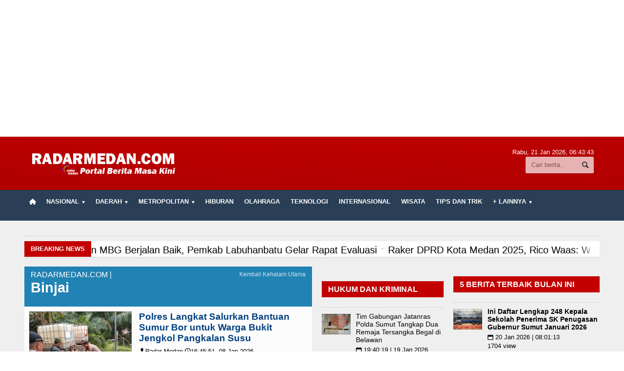

--- FILE ---
content_type: text/html; charset=UTF-8
request_url: https://www.radarmedan.com/tag/detail/binjai
body_size: 117718
content:

<!DOCTYPE HTML>
<html lang = "en">
<head> <meta http-equiv="Content-Type" content="text/html; charset=utf-8">
<center>
<!--script data-ad-client="ca-pub-3348066984349029" async src="https://pagead2.googlesyndication.com/pagead/js/adsbygoogle.js"></script>
</script>-->

<script async src="https://pagead2.googlesyndication.com/pagead/js/adsbygoogle.js"></script>
<script>
     (adsbygoogle = window.adsbygoogle || []).push({
          google_ad_client: "ca-pub-3348066984349029",
          enable_page_level_ads: true
     });
</script>
<ins class="adsbygoogle"
     style="display:block"
     data-ad-client="ca-pub-3348066984349029"
     data-ad-slot="2332918712"
     data-ad-format="auto"
     data-full-width-responsive="true"></ins>
<script>
(adsbygoogle = window.adsbygoogle || []).push({});
</script>
</center>

<title>RADARMEDAN.COM | BERITA BINJAI</title>
    
	<meta name="viewport" content="width=device-width, initial-scale=1, maximum-scale=1" />
	<meta name="viewport" content="width=device-width, initial-scale=1.0, maximum-scale=1, user-scalable=no" />
	<meta name="robots" content="index, follow">
	<meta name="description" content="RADARMEDAN.COM">
	<meta name="keywords" content="berita, info, politik, nasional, budaya, sepakbola, hiburan, kuliner, Daerah, Sumatra utara,danau toba,  medan, karo, simalungun, toba, taput, danau toba, pariwisata, sumatera utara, sumut">
	<meta name="author" content="radarmedan.com">
	<meta name="robots" content="all,index,follow">
	<meta http-equiv="Content-Language" content="id-ID">
	<meta NAME="Distribution" CONTENT="Global">
	<meta NAME="Rating" CONTENT="General">
    <meta property="og:image" content="https://www.radarmedan.com/asset/foto_berita">
	<link rel="canonical" href="https://www.radarmedan.com/tag/detail/binjai"/>
	
	<link rel="shortcut icon" href="https://www.radarmedan.com/asset/images/favicon1.png" />
	<link rel="alternate" type="application/rss+xml" title="RSS 2.0" href="rss.xml" />
	<link type="text/css" rel="stylesheet" href="https://www.radarmedan.com/template/radarmedan/background/red/reset.css" />
		<link type="text/css" rel="stylesheet" href="https://www.radarmedan.com/template/radarmedan/background/red/bootstrap.min.css" />
	<link type="text/css" rel="stylesheet" href="https://www.radarmedan.com/template/radarmedan/background/red/main-stylesheet.css" />
	<link type="text/css" rel="stylesheet" href="https://www.radarmedan.com/template/radarmedan/background/red/shortcode.css" />
	<link type="text/css" rel="stylesheet" href="https://www.radarmedan.com/template/radarmedan/background/red/fonts.css" />
	<link type="text/css" rel="stylesheet" href="https://www.radarmedan.com/template/radarmedan/background/red/responsive.css" />
	<link type="text/css" rel="stylesheet" href="https://www.radarmedan.com/template/radarmedan/background/style.css">
	<link type="text/css" rel="stylesheet" href="https://www.radarmedan.com/template/radarmedan/slide/slide.css">
    <link  type="text/css" href="https://www.radarmedan.com/template/radarmedan/background/red/infinitecarousel.css" rel="stylesheet">
	<link rel="stylesheet" href="https://www.radarmedan.com/template/radarmedan/lightbox/lightbox.css">
	<script type="text/javascript" src="https://www.radarmedan.com/template/radarmedan/jscript/jquery-3.2.1.min.js"></script>
	<script type="text/javascript" src="https://www.radarmedan.com/template/radarmedan/jscript/jquery-latest.min.js"></script>
	<script type="text/javascript" src="https://www.radarmedan.com/template/radarmedan/jscript/theme-scripts.js"></script>
		
	<script type="text/javascript" src="https://www.radarmedan.com/template/radarmedan/jscript/infinitecarousel.js"> </script>

	

 <!-- <link rel="shortcut icon" href="<-?-php echo base_url('asset/logo/leftlogo.jpg')?>" />Load Facebook SDK for JavaScript -->

  <script>(function(d, s, id) {
    var js, fjs = d.getElementsByTagName(s)[0];
    if (d.getElementById(id)) return;
    js = d.createElement(s); js.id = id;
    js.src = "https://connect.facebook.net/en_US/sdk.js#xfbml=1&version=v3.0";
    fjs.parentNode.insertBefore(js, fjs);
  }(document, 'script', 'facebook-jssdk'));
  </script>
	<style type="text/css">
		.the-menu a.active{ color:white !important; }
		</style>
<style>
#myBtn {
  display: none;
  position: fixed;
  bottom: 20px;
  right: 30px;
  z-index: 99;
  border: none;
  outline: none;
  background-color: none;
  color: white;
  cursor: pointer;
  padding: 15px;
  border-radius: 4px;
}
</style>

</head>

<body>
      
    <div id='myBtn'>
  <img onclick="topFunction()" alt='Scroll to top' src='https://radarmedan.com/asset/logo/top.png'/>
</div>
<div class="boxed">	
			<div class="header">
				<div class='wrapper'>			
	<div class='header-logo'><a href='https://www.radarmedan.com/'><img src='https://www.radarmedan.com/asset/logo/logo71.png'/></a></div>

<div class='header-iklan'>	
	</div>
			
	
	<div class='header-addons'>
		<span class='city'>
		  Rabu, 21 Jan 2026, <span id='jam'></span></span>
		<div class='header-search'>
			<form action="https://www.radarmedan.com/berita/index" method="post" accept-charset="utf-8">

				<input type='text' placeholder='Cari berita..'' name='kata' class='search-input' required/>
				<input type='submit' value='Search' name='cari' class='search-button'/>
			</form>
		</div>
	</div>
</div>

<div class='main-menu sticky'>	
	<div class='wrapper'><ul class='the-menu'>
		            			<li><a href='https://www.radarmedan.com/' style='background: url(https://www.radarmedan.com/asset/images/home.png) no-repeat center; font-size:0; width:34px;'><br></a></li><li><a href='https://www.radarmedan.com/'><span>Nasional</span></a><ul><li><a href='https://www.radarmedan.com/kategori/detail/sumatera-selatan'>Sumatera Selatan</a></li><li><a href='https://www.radarmedan.com/kategori/detail/sumatera-barat'>Sumatera Barat</a></li><li><a target='_BLANK' href='https://radarmedan.com/kategori/detail/riaukepribatam'>Riau dan Kepri</a></li></ul></li><li><a href='https://www.radarmedan.com/kategori/detail/daerah'><span>Daerah</span></a><ul><li><a target='_BLANK' href='https://radarmedan.com/tag/detail/tapanuli-bagian-selatan'>Tapanuli Bagian Selatan</a></li><li><a target='_BLANK' href='https://radarmedan.com/berita/tag/pemkab-asahan'>Kabupaten Asahan</a></li><li><a target='_BLANK' href='https://www.radarmedan.com/tag/detail/dairi'>Kabupaten Dairi</a></li><li><a target='_BLANK' href='https://radarmedan.com/tag/detail/siantar--simalungun'>Siantar-Simalungun</a></li><li><a target='_BLANK' href='https://www.radarmedan.com/tag/detail/karo'>Kabupaten Karo</a></li><li><a target='_BLANK' href='https://www.radarmedan.com/tag/detail/pakpak-bharat'>Pakpak Bharat</a></li><li><a target='_BLANK' href='https://www.radarmedan.com/tag/detail/simalungun'>Kabupaten Simalungun</a></li></ul></li><li><a href='https://www.radarmedan.com/kategori/detail/metropolitan'><span>Metropolitan</span></a><ul><li><a href='https://www.radarmedan.com/kategori/detail/tnipolri'>TNI POLRI</a></li><li><a href='https://www.radarmedan.com/kategori/detail/hukum-dan-kriminal'>Hukum dan Kriminal</a></li><li><a href='https://www.radarmedan.com/kategori/detail/politik'>Politik</a></li></ul></li><li><a href='https://www.radarmedan.com/kategori/detail/hiburan'>Hiburan</a></li><li><a href='https://www.radarmedan.com/kategori/detail/olahraga'>Olahraga</a></li><li><a href='https://www.radarmedan.com/kategori/detail/teknologi'>Teknologi</a></li><li><a href='https://www.radarmedan.com/kategori/detail/internasional'>Internasional</a></li><li><a href='https://www.radarmedan.com/kategori/detail/wisata'>Wisata</a></li><li><a href='https://www.radarmedan.com/kategori/detail/tips-dan-trik'>TIPS dan TRIK</a></li><li><a href='https://www.radarmedan.com/'><span>+ Lainnya</span></a><ul><li><a href='https://www.radarmedan.com/playlist'>Video</a></li><li><a href='https://www.radarmedan.com/kategori/detail/kesehatan-'>Kesehatan</a></li><li><a href='https://www.radarmedan.com/kategori/detail/kuliner'>Kuliner</a></li><li><a href='https://www.radarmedan.com/kategori/detail/siraman-rohani'>Siraman Rohani</a></li></ul></li></ul></div>
</div>			</div>
						<div class="content">
				<div class="wrapper">	
					<center>
					    					</center><hr>
					<div class="breaking-news">
						<span class="the-title">Breaking News</span>
						<ul>
							<li><a href='dua-bus-perintis-resmi-beroperasi-di-deli-serdang-wakil-bupati-gunting-pita'><h2>Dua Bus Perintis Resmi Beroperasi di Deli Serdang, Wakil Bupati Gunting Pita</h2></a></li><li><a href='pastikan-mbg-berjalan-baik-pemkab-labuhanbatu-gelar-rapat-evaluasi'><h2>Pastikan MBG Berjalan Baik, Pemkab Labuhanbatu Gelar Rapat Evaluasi</h2></a></li><li><a href='raker-dprd-kota-medan-2025-rico-waas-wujudkan-pembangunan-melalui-medan-satu-data'><h2>Raker DPRD Kota Medan 2025, Rico Waas: Wujudkan Pembangunan Melalui Medan Satu Data</h2></a></li><li><a href='wakil-wali-kota-medan-bertemu-wamenkes-pirngadi-diberikan-alat-medis-strategis'><h2>Wakil Wali Kota Medan Bertemu Wamenkes, Pirngadi Diberikan Alat Medis Strategis</h2></a></li><li><a href='kapolres-tanah-karo-hadiri-panen-raya-padi-sawah-dukung-ketahanan-pangan-nasional'><h2>Kapolres Tanah Karo Hadiri Panen Raya Padi Sawah Dukung Ketahanan Pangan Nasional</h2></a></li><li><a href='panen-raya-padi-di-karo-wagub-surya-pastikan-keberpihakan-pemerintah-kepada-petani'><h2>Panen Raya Padi di Karo, Wagub Surya Pastikan Keberpihakan Pemerintah kepada Petani</h2></a></li><li><a href='pj-sekdaprov-sumut-terima-bantuan-peralatan-masak-dan-seragam-sekolah-dari-bupati-merangin'><h2>Pj Sekdaprov Sumut Terima Bantuan Peralatan Masak dan Seragam Sekolah dari Bupati Merangin</h2></a></li><li><a href='dari-rumah-warga-hingga-masjid-sinergi-brimob-sumut-bergerak-bantu-korban-bencana'><h2>Dari Rumah Warga hingga Masjid, Sinergi Brimob Sumut Bergerak Bantu Korban Bencana</h2></a></li><li><a href='ini-daftar-lengkap-248-kepala-sekolah-penerima-sk-penugasan-gubernur-sumut-januari-2026'><h2>Ini Daftar Lengkap 248 Kepala Sekolah Penerima SK Penugasan Gubernur Sumut Januari 2026</h2></a></li><li><a href='pelajar-smk-tewas-tertabrak-ka-siantar-express-di-sinaksak'><h2>Pelajar SMK Tewas Tertabrak KA Siantar Express di Sinaksak</h2></a></li>						</ul>
					</div>

					<div class="main-content">
											<div class="main-content">
						<div class="main-page left">
							<div class="double-block">
								<div class="content-block main left">
									<div class="block">
										<div class="block-title" style="background: #2182b4;">
											<a href="https://www.radarmedan.com/" class="right">Kembali Kehalam Utama</a>
											<h2>RADARMEDAN.COM | </h2><h1><b>Binjai</b></h1>
										</div>
										<div class="block-content">
											<div class='article-big'>
															<div style='height:120px; background:#e3e3e3; overflow:hidden' class='article-photo'>
																<a href='https://www.radarmedan.com/polres-langkat-salurkan-bantuan-sumur-bor-untuk-warga-bukit-jengkol-pangkalan-susu' class='hover-effect'><img style='width:210px;' src='https://www.radarmedan.com/asset/foto_berita/Sumur_Bor.jpg' alt='Sumur_Bor.jpg' /></a></a>
															</div>
															<div class='article-content'>
																<h2><a style='color:#004181; line-height:1.1em' title='Polres Langkat Salurkan Bantuan Sumur Bor untuk Warga Bukit Jengkol Pangkalan Susu' href='https://www.radarmedan.com/polres-langkat-salurkan-bantuan-sumur-bor-untuk-warga-bukit-jengkol-pangkalan-susu'>Polres Langkat Salurkan Bantuan Sumur Bor untuk Warga Bukit Jengkol Pangkalan Susu</a><a href='https://www.radarmedan.com/polres-langkat-salurkan-bantuan-sumur-bor-untuk-warga-bukit-jengkol-pangkalan-susu'</a></h2>
																<span class='meta'>
																	<a href='https://www.radarmedan.com/polres-langkat-salurkan-bantuan-sumur-bor-untuk-warga-bukit-jengkol-pangkalan-susu'><span class='icon-text'>&#128100;</span>Radar Medan</a>
																	<a href='https://www.radarmedan.com/polres-langkat-salurkan-bantuan-sumur-bor-untuk-warga-bukit-jengkol-pangkalan-susu'><span class='icon-text'>&#128340;</span>16:45:51, 08 Jan 2026</a>
																</span>
																<p>RADARMEDAN.COM, LANGKAT - Kepedulian Polri terhadap masyarakat pasca musibah banjir terus diwujudkan melalui aksi nyata. Polda Sumatera Utara melalui Polres Langkat menyalurkan bantuan pembuatan . . .</p>
																<span class='meta'>
																	<a style='color:#ffffff; background:#004181' href='https://www.radarmedan.com/polres-langkat-salurkan-bantuan-sumur-bor-untuk-warga-bukit-jengkol-pangkalan-susu' class='more'>Baca Selengkapnya<span class='icon-text'>&#9656;</span></a>
																</span>
															</div>
														</div><div class='article-big'>
															<div style='height:120px; background:#e3e3e3; overflow:hidden' class='article-photo'>
																<a href='https://www.radarmedan.com/personel-damkarmat-kota-medan-bahumembahu-bersihkan-aceh-tamiang-pascabanjir' class='hover-effect'><img style='width:210px;' src='https://www.radarmedan.com/asset/foto_berita/Gotong_Royong.jpg' alt='Gotong_Royong.jpg' /></a></a>
															</div>
															<div class='article-content'>
																<h2><a style='color:#004181; line-height:1.1em' title='Personel Damkarmat Kota Medan Bahu-Membahu Bersihkan Aceh Tamiang Pascabanjir' href='https://www.radarmedan.com/personel-damkarmat-kota-medan-bahumembahu-bersihkan-aceh-tamiang-pascabanjir'>Personel Damkarmat Kota Medan Bahu-Membahu Bersihkan Aceh Tamiang Pascabanjir</a><a href='https://www.radarmedan.com/personel-damkarmat-kota-medan-bahumembahu-bersihkan-aceh-tamiang-pascabanjir'</a></h2>
																<span class='meta'>
																	<a href='https://www.radarmedan.com/personel-damkarmat-kota-medan-bahumembahu-bersihkan-aceh-tamiang-pascabanjir'><span class='icon-text'>&#128100;</span>Radar Medan</a>
																	<a href='https://www.radarmedan.com/personel-damkarmat-kota-medan-bahumembahu-bersihkan-aceh-tamiang-pascabanjir'><span class='icon-text'>&#128340;</span>17:10:14, 02 Jan 2026</a>
																</span>
																<p>RADARMEDAN.COM - Dinas Pemadam Kebakaran dan Keselamatan (Damkarmat) Kota Medan jalankan misi kemanusiaan di Kab. Aceh Tamiang pasca banjir besar yang terjadi beberapa waktu yang lalu. Selama hampir . . .</p>
																<span class='meta'>
																	<a style='color:#ffffff; background:#004181' href='https://www.radarmedan.com/personel-damkarmat-kota-medan-bahumembahu-bersihkan-aceh-tamiang-pascabanjir' class='more'>Baca Selengkapnya<span class='icon-text'>&#9656;</span></a>
																</span>
															</div>
														</div><div class='article-big'>
															<div style='height:120px; background:#e3e3e3; overflow:hidden' class='article-photo'>
																<a href='https://www.radarmedan.com/rakor-di-aceh-pemerintah-pusat-puji-kesigapan-bobby-nasution-tangani-bencana' class='hover-effect'><img style='width:210px;' src='https://www.radarmedan.com/asset/foto_berita/aceh3.jpg' alt='aceh3.jpg' /></a></a>
															</div>
															<div class='article-content'>
																<h2><a style='color:#004181; line-height:1.1em' title='Rakor Di Aceh, Pemerintah Pusat Puji Kesigapan Bobby Nasution Tangani Bencana' href='https://www.radarmedan.com/rakor-di-aceh-pemerintah-pusat-puji-kesigapan-bobby-nasution-tangani-bencana'>Rakor Di Aceh, Pemerintah Pusat Puji Kesigapan Bobby Nasution Tangani Bencana</a><a href='https://www.radarmedan.com/rakor-di-aceh-pemerintah-pusat-puji-kesigapan-bobby-nasution-tangani-bencana'</a></h2>
																<span class='meta'>
																	<a href='https://www.radarmedan.com/rakor-di-aceh-pemerintah-pusat-puji-kesigapan-bobby-nasution-tangani-bencana'><span class='icon-text'>&#128100;</span>Radar Medan</a>
																	<a href='https://www.radarmedan.com/rakor-di-aceh-pemerintah-pusat-puji-kesigapan-bobby-nasution-tangani-bencana'><span class='icon-text'>&#128340;</span>17:52:24, 01 Jan 2026</a>
																</span>
																<p>RADARMEDAN.COM - Presiden Prabowo Subianto bertolak ke Aceh Tamiang pada Kamis 1/1/2025. Setibanya di sana, orang nomor 1 di Indonesia itu menggelar rapat kordinasi dan mengapresiasi kesigapan . . .</p>
																<span class='meta'>
																	<a style='color:#ffffff; background:#004181' href='https://www.radarmedan.com/rakor-di-aceh-pemerintah-pusat-puji-kesigapan-bobby-nasution-tangani-bencana' class='more'>Baca Selengkapnya<span class='icon-text'>&#9656;</span></a>
																</span>
															</div>
														</div><div class='article-big'>
															<div style='height:120px; background:#e3e3e3; overflow:hidden' class='article-photo'>
																<a href='https://www.radarmedan.com/pemulihan-pasca-banjir-di-sei-lepan-polri-gelar-bakti-kesehatan-dan-gotong-royong-bersama-warga' class='hover-effect'><img style='width:210px;' src='https://www.radarmedan.com/asset/foto_berita/Gotong_royong.jpg' alt='Gotong_royong.jpg' /></a></a>
															</div>
															<div class='article-content'>
																<h2><a style='color:#004181; line-height:1.1em' title='Pemulihan Pasca Banjir di Sei Lepan, Polri Gelar Bakti Kesehatan dan Gotong Royong Bersama Warga' href='https://www.radarmedan.com/pemulihan-pasca-banjir-di-sei-lepan-polri-gelar-bakti-kesehatan-dan-gotong-royong-bersama-warga'>Pemulihan Pasca Banjir di Sei Lepan, Polri Gelar Bakti Kesehatan dan Gotong Royong Bersama Warga</a><a href='https://www.radarmedan.com/pemulihan-pasca-banjir-di-sei-lepan-polri-gelar-bakti-kesehatan-dan-gotong-royong-bersama-warga'</a></h2>
																<span class='meta'>
																	<a href='https://www.radarmedan.com/pemulihan-pasca-banjir-di-sei-lepan-polri-gelar-bakti-kesehatan-dan-gotong-royong-bersama-warga'><span class='icon-text'>&#128100;</span>Radar Medan</a>
																	<a href='https://www.radarmedan.com/pemulihan-pasca-banjir-di-sei-lepan-polri-gelar-bakti-kesehatan-dan-gotong-royong-bersama-warga'><span class='icon-text'>&#128340;</span>08:06:59, 30 Des 2025</a>
																</span>
																<p>RADARMEDAN.COM, LANGKAT - Sebagai bentuk kepedulian dan kehadiran negara di tengah masyarakat pasca bencana banjir, Divisi Humas Polri melalui Karo Multimedia Kombes Pol Gatot Hendro Hartono S.I.K, . . .</p>
																<span class='meta'>
																	<a style='color:#ffffff; background:#004181' href='https://www.radarmedan.com/pemulihan-pasca-banjir-di-sei-lepan-polri-gelar-bakti-kesehatan-dan-gotong-royong-bersama-warga' class='more'>Baca Selengkapnya<span class='icon-text'>&#9656;</span></a>
																</span>
															</div>
														</div><div class='article-big'>
															<div style='height:120px; background:#e3e3e3; overflow:hidden' class='article-photo'>
																<a href='https://www.radarmedan.com/brimob-polda-sumut-turun-tangan-bersihkan-smp-negeri-1-tanjung-pura-pasca-banjir' class='hover-effect'><img style='width:210px;' src='https://www.radarmedan.com/asset/foto_berita/TUKKA_SEKOLAH.jpg' alt='TUKKA_SEKOLAH.jpg' /></a></a>
															</div>
															<div class='article-content'>
																<h2><a style='color:#004181; line-height:1.1em' title='Brimob Polda Sumut Turun Tangan Bersihkan SMP Negeri 1 Tanjung Pura Pasca Banjir' href='https://www.radarmedan.com/brimob-polda-sumut-turun-tangan-bersihkan-smp-negeri-1-tanjung-pura-pasca-banjir'>Brimob Polda Sumut Turun Tangan Bersihkan SMP Negeri 1 Tanjung Pura Pasca Banjir</a><a href='https://www.radarmedan.com/brimob-polda-sumut-turun-tangan-bersihkan-smp-negeri-1-tanjung-pura-pasca-banjir'</a></h2>
																<span class='meta'>
																	<a href='https://www.radarmedan.com/brimob-polda-sumut-turun-tangan-bersihkan-smp-negeri-1-tanjung-pura-pasca-banjir'><span class='icon-text'>&#128100;</span>Radar Medan</a>
																	<a href='https://www.radarmedan.com/brimob-polda-sumut-turun-tangan-bersihkan-smp-negeri-1-tanjung-pura-pasca-banjir'><span class='icon-text'>&#128340;</span>21:39:00, 29 Des 2025</a>
																</span>
																<p>RADARMEDAN.COM, LANGKAT&nbsp; - Brimob Polda Sumut terus menunjukkan kepedulian terhadap masyarakat terdampak bencana. Pada hari Senin, 29 Desember 2025, personel Satuan Brigade Mobil (Brimob) . . .</p>
																<span class='meta'>
																	<a style='color:#ffffff; background:#004181' href='https://www.radarmedan.com/brimob-polda-sumut-turun-tangan-bersihkan-smp-negeri-1-tanjung-pura-pasca-banjir' class='more'>Baca Selengkapnya<span class='icon-text'>&#9656;</span></a>
																</span>
															</div>
														</div><div class='article-big'>
															<div style='height:120px; background:#e3e3e3; overflow:hidden' class='article-photo'>
																<a href='https://www.radarmedan.com/polres-langkat-berantas-narkoba-dua-lokasi-rawan-di-tanjung-pura-dibersihkan' class='hover-effect'><img style='width:210px;' src='https://www.radarmedan.com/asset/foto_berita/langkat_narkoba.jpg' alt='langkat_narkoba.jpg' /></a></a>
															</div>
															<div class='article-content'>
																<h2><a style='color:#004181; line-height:1.1em' title='Polres Langkat Berantas Narkoba, Dua Lokasi Rawan di Tanjung Pura Dibersihkan' href='https://www.radarmedan.com/polres-langkat-berantas-narkoba-dua-lokasi-rawan-di-tanjung-pura-dibersihkan'>Polres Langkat Berantas Narkoba, Dua Lokasi Rawan di Tanjung Pura Dibersihkan</a><a href='https://www.radarmedan.com/polres-langkat-berantas-narkoba-dua-lokasi-rawan-di-tanjung-pura-dibersihkan'</a></h2>
																<span class='meta'>
																	<a href='https://www.radarmedan.com/polres-langkat-berantas-narkoba-dua-lokasi-rawan-di-tanjung-pura-dibersihkan'><span class='icon-text'>&#128100;</span>Radar Medan</a>
																	<a href='https://www.radarmedan.com/polres-langkat-berantas-narkoba-dua-lokasi-rawan-di-tanjung-pura-dibersihkan'><span class='icon-text'>&#128340;</span>21:12:10, 29 Des 2025</a>
																</span>
																<p>RADARMEDAN.COM, LANGKAT - Komitmen Polres Langkat dalam memerangi penyalahgunaan narkotika terus dibuktikan melalui langkah nyata di lapangan. Tim gabungan Satres Narkoba Polres Langkat bersama . . .</p>
																<span class='meta'>
																	<a style='color:#ffffff; background:#004181' href='https://www.radarmedan.com/polres-langkat-berantas-narkoba-dua-lokasi-rawan-di-tanjung-pura-dibersihkan' class='more'>Baca Selengkapnya<span class='icon-text'>&#9656;</span></a>
																</span>
															</div>
														</div><div class='article-big'>
															<div style='height:120px; background:#e3e3e3; overflow:hidden' class='article-photo'>
																<a href='https://www.radarmedan.com/pt-raya-padang-langkat-perpanjang-layanan-kesehatan-di-aceh-tamiang' class='hover-effect'><img style='width:210px;' src='https://www.radarmedan.com/asset/foto_berita/RAPALA_2.jpg' alt='RAPALA_2.jpg' /></a></a>
															</div>
															<div class='article-content'>
																<h2><a style='color:#004181; line-height:1.1em' title='PT Raya Padang Langkat Perpanjang Layanan Kesehatan di Aceh Tamiang' href='https://www.radarmedan.com/pt-raya-padang-langkat-perpanjang-layanan-kesehatan-di-aceh-tamiang'>PT Raya Padang Langkat Perpanjang Layanan Kesehatan di Aceh Tamiang</a><a href='https://www.radarmedan.com/pt-raya-padang-langkat-perpanjang-layanan-kesehatan-di-aceh-tamiang'</a></h2>
																<span class='meta'>
																	<a href='https://www.radarmedan.com/pt-raya-padang-langkat-perpanjang-layanan-kesehatan-di-aceh-tamiang'><span class='icon-text'>&#128100;</span>Radar Medan</a>
																	<a href='https://www.radarmedan.com/pt-raya-padang-langkat-perpanjang-layanan-kesehatan-di-aceh-tamiang'><span class='icon-text'>&#128340;</span>22:49:58, 25 Des 2025</a>
																</span>
																<p>RADARMEDAN.COM, ACEH TAMIANG - PT Raya Padang Langkat (Rapala) kembali menunjukkan kepeduliannya terhadap warga terdampak banjir di Kabupaten Aceh Tamiang, Rabu, 24 Desember 2025.

Setelah . . .</p>
																<span class='meta'>
																	<a style='color:#ffffff; background:#004181' href='https://www.radarmedan.com/pt-raya-padang-langkat-perpanjang-layanan-kesehatan-di-aceh-tamiang' class='more'>Baca Selengkapnya<span class='icon-text'>&#9656;</span></a>
																</span>
															</div>
														</div><div class='article-big'>
															<div style='height:120px; background:#e3e3e3; overflow:hidden' class='article-photo'>
																<a href='https://www.radarmedan.com/pt-raya-padang-langkat-lanjutkan-pos-kesehatan-bantu-140-warga-korban-banjir-aceh-tamiang' class='hover-effect'><img style='width:210px;' src='https://www.radarmedan.com/asset/foto_berita/TUALANG1.jpg' alt='TUALANG1.jpg' /></a></a>
															</div>
															<div class='article-content'>
																<h2><a style='color:#004181; line-height:1.1em' title='PT Raya Padang Langkat Lanjutkan Pos Kesehatan, Bantu 140 Warga Korban Banjir Aceh Tamiang' href='https://www.radarmedan.com/pt-raya-padang-langkat-lanjutkan-pos-kesehatan-bantu-140-warga-korban-banjir-aceh-tamiang'>PT Raya Padang Langkat Lanjutkan Pos Kesehatan, Bantu 140 Warga Korban Banjir Aceh Tamiang</a><a href='https://www.radarmedan.com/pt-raya-padang-langkat-lanjutkan-pos-kesehatan-bantu-140-warga-korban-banjir-aceh-tamiang'</a></h2>
																<span class='meta'>
																	<a href='https://www.radarmedan.com/pt-raya-padang-langkat-lanjutkan-pos-kesehatan-bantu-140-warga-korban-banjir-aceh-tamiang'><span class='icon-text'>&#128100;</span>Radar Medan</a>
																	<a href='https://www.radarmedan.com/pt-raya-padang-langkat-lanjutkan-pos-kesehatan-bantu-140-warga-korban-banjir-aceh-tamiang'><span class='icon-text'>&#128340;</span>10:40:04, 24 Des 2025</a>
																</span>
																<p>RADARMEDAN.COM - Kepedulian PT Raya Padang Langkat terhadap warga korban banjir Aceh Tamiang tetap berlanjut dengan membuka pos pelayanan kesehatan di dua lokasi baru di Kecamatan Marlempang, Selasa . . .</p>
																<span class='meta'>
																	<a style='color:#ffffff; background:#004181' href='https://www.radarmedan.com/pt-raya-padang-langkat-lanjutkan-pos-kesehatan-bantu-140-warga-korban-banjir-aceh-tamiang' class='more'>Baca Selengkapnya<span class='icon-text'>&#9656;</span></a>
																</span>
															</div>
														</div><div class='article-big'>
															<div style='height:120px; background:#e3e3e3; overflow:hidden' class='article-photo'>
																<a href='https://www.radarmedan.com/layani-warga-di-20-desa-pt-raya-padang-langkat-buka-pos-kesehatan-di-marlempang' class='hover-effect'><img style='width:210px;' src='https://www.radarmedan.com/asset/foto_berita/layani1.jpg' alt='layani1.jpg' /></a></a>
															</div>
															<div class='article-content'>
																<h2><a style='color:#004181; line-height:1.1em' title='Layani Warga di 20 Desa, PT Raya Padang Langkat Buka Pos Kesehatan di Marlempang' href='https://www.radarmedan.com/layani-warga-di-20-desa-pt-raya-padang-langkat-buka-pos-kesehatan-di-marlempang'>Layani Warga di 20 Desa, PT Raya Padang Langkat Buka Pos Kesehatan di Marlempang</a><a href='https://www.radarmedan.com/layani-warga-di-20-desa-pt-raya-padang-langkat-buka-pos-kesehatan-di-marlempang'</a></h2>
																<span class='meta'>
																	<a href='https://www.radarmedan.com/layani-warga-di-20-desa-pt-raya-padang-langkat-buka-pos-kesehatan-di-marlempang'><span class='icon-text'>&#128100;</span>Radar Medan</a>
																	<a href='https://www.radarmedan.com/layani-warga-di-20-desa-pt-raya-padang-langkat-buka-pos-kesehatan-di-marlempang'><span class='icon-text'>&#128340;</span>15:03:19, 21 Des 2025</a>
																</span>
																<p>RADARMEDAN.COM, LANGKAT - Menindak lanjuti bantuan bagi masyarakat terdampak banjir akhir November lalu, PT Raya Padang Langkat membuka posko kesehatan di Kantor Kebun Afdeling 10, Desa Marlempang, . . .</p>
																<span class='meta'>
																	<a style='color:#ffffff; background:#004181' href='https://www.radarmedan.com/layani-warga-di-20-desa-pt-raya-padang-langkat-buka-pos-kesehatan-di-marlempang' class='more'>Baca Selengkapnya<span class='icon-text'>&#9656;</span></a>
																</span>
															</div>
														</div><div class='article-big'>
															<div style='height:120px; background:#e3e3e3; overflow:hidden' class='article-photo'>
																<a href='https://www.radarmedan.com/kapolres-langkat-salurkan-bantuan-sosial-kepada-warga-terdampak-banjir-di-pangkalan-brandan' class='hover-effect'><img style='width:210px;' src='https://www.radarmedan.com/asset/foto_berita/dAVID.jpg' alt='dAVID.jpg' /></a></a>
															</div>
															<div class='article-content'>
																<h2><a style='color:#004181; line-height:1.1em' title='Kapolres Langkat Salurkan Bantuan Sosial kepada Warga Terdampak Banjir di Pangkalan Brandan' href='https://www.radarmedan.com/kapolres-langkat-salurkan-bantuan-sosial-kepada-warga-terdampak-banjir-di-pangkalan-brandan'>Kapolres Langkat Salurkan Bantuan Sosial kepada Warga Terdampak Banjir di Pangkalan Brandan</a><a href='https://www.radarmedan.com/kapolres-langkat-salurkan-bantuan-sosial-kepada-warga-terdampak-banjir-di-pangkalan-brandan'</a></h2>
																<span class='meta'>
																	<a href='https://www.radarmedan.com/kapolres-langkat-salurkan-bantuan-sosial-kepada-warga-terdampak-banjir-di-pangkalan-brandan'><span class='icon-text'>&#128100;</span>Radar Medan</a>
																	<a href='https://www.radarmedan.com/kapolres-langkat-salurkan-bantuan-sosial-kepada-warga-terdampak-banjir-di-pangkalan-brandan'><span class='icon-text'>&#128340;</span>11:05:52, 19 Des 2025</a>
																</span>
																<p>RADARMEDAN.COM, LANGKAT &ndash; Sebagai bentuk kepedulian Polri terhadap masyarakat yang terdampak bencana alam, Kapolres Langkat AKBP David Triyo Prasojo, bersama jajaran, melaksanakan kunjungan . . .</p>
																<span class='meta'>
																	<a style='color:#ffffff; background:#004181' href='https://www.radarmedan.com/kapolres-langkat-salurkan-bantuan-sosial-kepada-warga-terdampak-banjir-di-pangkalan-brandan' class='more'>Baca Selengkapnya<span class='icon-text'>&#9656;</span></a>
																</span>
															</div>
														</div><div class='article-big'>
															<div style='height:120px; background:#e3e3e3; overflow:hidden' class='article-photo'>
																<a href='https://www.radarmedan.com/polri-gelar-bakti-sosial-dan-pelayanan-kesehatan-bagi-korban-banjir-di-langkat' class='hover-effect'><img style='width:210px;' src='https://www.radarmedan.com/asset/foto_berita/langkat_baksos.jpg' alt='langkat_baksos.jpg' /></a></a>
															</div>
															<div class='article-content'>
																<h2><a style='color:#004181; line-height:1.1em' title='Polri Gelar Bakti Sosial dan Pelayanan Kesehatan bagi Korban Banjir di Langkat' href='https://www.radarmedan.com/polri-gelar-bakti-sosial-dan-pelayanan-kesehatan-bagi-korban-banjir-di-langkat'>Polri Gelar Bakti Sosial dan Pelayanan Kesehatan bagi Korban Banjir di Langkat</a><a href='https://www.radarmedan.com/polri-gelar-bakti-sosial-dan-pelayanan-kesehatan-bagi-korban-banjir-di-langkat'</a></h2>
																<span class='meta'>
																	<a href='https://www.radarmedan.com/polri-gelar-bakti-sosial-dan-pelayanan-kesehatan-bagi-korban-banjir-di-langkat'><span class='icon-text'>&#128100;</span>Radar Medan</a>
																	<a href='https://www.radarmedan.com/polri-gelar-bakti-sosial-dan-pelayanan-kesehatan-bagi-korban-banjir-di-langkat'><span class='icon-text'>&#128340;</span>08:02:26, 15 Des 2025</a>
																</span>
																<p>RADARMEDAN.COM, LANGKAT &ndash; Kepolisian Daerah Sumatera Utara bersama Polres Langkat terus menunjukkan kepedulian terhadap masyarakat yang terdampak bencana banjir di Kecamatan Tanjung Pura, . . .</p>
																<span class='meta'>
																	<a style='color:#ffffff; background:#004181' href='https://www.radarmedan.com/polri-gelar-bakti-sosial-dan-pelayanan-kesehatan-bagi-korban-banjir-di-langkat' class='more'>Baca Selengkapnya<span class='icon-text'>&#9656;</span></a>
																</span>
															</div>
														</div><div class='article-big'>
															<div style='height:120px; background:#e3e3e3; overflow:hidden' class='article-photo'>
																<a href='https://www.radarmedan.com/brimob-polda-sumut-dan-polres-langkat-bersihkan-masjid-pascabanjir-salurkan-bantuan' class='hover-effect'><img style='width:210px;' src='https://www.radarmedan.com/asset/foto_berita/LANGKAT_MESJID.jpg' alt='LANGKAT_MESJID.jpg' /></a></a>
															</div>
															<div class='article-content'>
																<h2><a style='color:#004181; line-height:1.1em' title='Brimob Polda Sumut dan Polres Langkat Bersihkan Masjid Pascabanjir, Salurkan Bantuan' href='https://www.radarmedan.com/brimob-polda-sumut-dan-polres-langkat-bersihkan-masjid-pascabanjir-salurkan-bantuan'>Brimob Polda Sumut dan Polres Langkat Bersihkan Masjid Pascabanjir, Salurkan Bantuan</a><a href='https://www.radarmedan.com/brimob-polda-sumut-dan-polres-langkat-bersihkan-masjid-pascabanjir-salurkan-bantuan'</a></h2>
																<span class='meta'>
																	<a href='https://www.radarmedan.com/brimob-polda-sumut-dan-polres-langkat-bersihkan-masjid-pascabanjir-salurkan-bantuan'><span class='icon-text'>&#128100;</span>Radar Medan</a>
																	<a href='https://www.radarmedan.com/brimob-polda-sumut-dan-polres-langkat-bersihkan-masjid-pascabanjir-salurkan-bantuan'><span class='icon-text'>&#128340;</span>09:13:11, 12 Des 2025</a>
																</span>
																<p>RADARMEDAN.COM, LANGKAT - Dalam semangat kepedulian terhadap masyarakat terdampak banjir, jajaran Batalyon-A Sat Brimob Polda Sumut bersama Polres Langkat melaksanakan rangkaian kegiatan sosial pada . . .</p>
																<span class='meta'>
																	<a style='color:#ffffff; background:#004181' href='https://www.radarmedan.com/brimob-polda-sumut-dan-polres-langkat-bersihkan-masjid-pascabanjir-salurkan-bantuan' class='more'>Baca Selengkapnya<span class='icon-text'>&#9656;</span></a>
																</span>
															</div>
														</div><div class='article-big'>
															<div style='height:120px; background:#e3e3e3; overflow:hidden' class='article-photo'>
																<a href='https://www.radarmedan.com/pt-rapala-kembali-kirim-50-ton-bantuan-ke-langkat-dan-aceh-tamiang' class='hover-effect'><img style='width:210px;' src='https://www.radarmedan.com/asset/foto_berita/beatus2.jpg' alt='beatus2.jpg' /></a></a>
															</div>
															<div class='article-content'>
																<h2><a style='color:#004181; line-height:1.1em' title='PT Rapala Kembali Kirim 50 Ton Bantuan ke Langkat dan Aceh Tamiang' href='https://www.radarmedan.com/pt-rapala-kembali-kirim-50-ton-bantuan-ke-langkat-dan-aceh-tamiang'>PT Rapala Kembali Kirim 50 Ton Bantuan ke Langkat dan Aceh Tamiang</a><a href='https://www.radarmedan.com/pt-rapala-kembali-kirim-50-ton-bantuan-ke-langkat-dan-aceh-tamiang'</a></h2>
																<span class='meta'>
																	<a href='https://www.radarmedan.com/pt-rapala-kembali-kirim-50-ton-bantuan-ke-langkat-dan-aceh-tamiang'><span class='icon-text'>&#128100;</span>Radar Medan</a>
																	<a href='https://www.radarmedan.com/pt-rapala-kembali-kirim-50-ton-bantuan-ke-langkat-dan-aceh-tamiang'><span class='icon-text'>&#128340;</span>18:35:37, 11 Des 2025</a>
																</span>
																<p>RADARMEDAN.COM, LANGKAT - Dalam kurun waktu 15 hari pasca bencana, perusahaan perkebunan PT Rapala terus mengirimkan bantuan kepada para korban banjir di Kabupaten Langkat dan Aceh Tamiang. Total . . .</p>
																<span class='meta'>
																	<a style='color:#ffffff; background:#004181' href='https://www.radarmedan.com/pt-rapala-kembali-kirim-50-ton-bantuan-ke-langkat-dan-aceh-tamiang' class='more'>Baca Selengkapnya<span class='icon-text'>&#9656;</span></a>
																</span>
															</div>
														</div><div class='article-big'>
															<div style='height:120px; background:#e3e3e3; overflow:hidden' class='article-photo'>
																<a href='https://www.radarmedan.com/polres-langkat-salurkan-bantuan-sosial-pascabencana-banjir-di-desa-paya-bengkuang' class='hover-effect'><img style='width:210px;' src='https://www.radarmedan.com/asset/foto_berita/langkat_polres.jpg' alt='langkat_polres.jpg' /></a></a>
															</div>
															<div class='article-content'>
																<h2><a style='color:#004181; line-height:1.1em' title='Polres Langkat Salurkan Bantuan Sosial Pascabencana Banjir di Desa Paya Bengkuang' href='https://www.radarmedan.com/polres-langkat-salurkan-bantuan-sosial-pascabencana-banjir-di-desa-paya-bengkuang'>Polres Langkat Salurkan Bantuan Sosial Pascabencana Banjir di Desa Paya Bengkuang</a><a href='https://www.radarmedan.com/polres-langkat-salurkan-bantuan-sosial-pascabencana-banjir-di-desa-paya-bengkuang'</a></h2>
																<span class='meta'>
																	<a href='https://www.radarmedan.com/polres-langkat-salurkan-bantuan-sosial-pascabencana-banjir-di-desa-paya-bengkuang'><span class='icon-text'>&#128100;</span>Radar Medan</a>
																	<a href='https://www.radarmedan.com/polres-langkat-salurkan-bantuan-sosial-pascabencana-banjir-di-desa-paya-bengkuang'><span class='icon-text'>&#128340;</span>15:11:01, 11 Des 2025</a>
																</span>
																<p>RADARMEDAN.COM, LANGKAT &ndash; Jajaran Polres Langkat kembali menunjukkan komitmen dalam membantu masyarakat terdampak banjir dengan menyalurkan bantuan sosial di Dusun II Desa Paya Bengkuang, . . .</p>
																<span class='meta'>
																	<a style='color:#ffffff; background:#004181' href='https://www.radarmedan.com/polres-langkat-salurkan-bantuan-sosial-pascabencana-banjir-di-desa-paya-bengkuang' class='more'>Baca Selengkapnya<span class='icon-text'>&#9656;</span></a>
																</span>
															</div>
														</div><div class='article-big'>
															<div style='height:120px; background:#e3e3e3; overflow:hidden' class='article-photo'>
																<a href='https://www.radarmedan.com/polda-sumut-salurkan-bantuan-sembako-dan-air-bersih-dari-alumni-akpol-2003-untuk-warga-langkat' class='hover-effect'><img style='width:210px;' src='https://www.radarmedan.com/asset/foto_berita/peduli_bencana.jpg' alt='peduli_bencana.jpg' /></a></a>
															</div>
															<div class='article-content'>
																<h2><a style='color:#004181; line-height:1.1em' title='Polda Sumut Salurkan Bantuan Sembako dan Air Bersih dari Alumni Akpol 2003 untuk Warga Langkat' href='https://www.radarmedan.com/polda-sumut-salurkan-bantuan-sembako-dan-air-bersih-dari-alumni-akpol-2003-untuk-warga-langkat'>Polda Sumut Salurkan Bantuan Sembako dan Air Bersih dari Alumni Akpol 2003 untuk Warga Langkat</a><a href='https://www.radarmedan.com/polda-sumut-salurkan-bantuan-sembako-dan-air-bersih-dari-alumni-akpol-2003-untuk-warga-langkat'</a></h2>
																<span class='meta'>
																	<a href='https://www.radarmedan.com/polda-sumut-salurkan-bantuan-sembako-dan-air-bersih-dari-alumni-akpol-2003-untuk-warga-langkat'><span class='icon-text'>&#128100;</span>Radar Medan</a>
																	<a href='https://www.radarmedan.com/polda-sumut-salurkan-bantuan-sembako-dan-air-bersih-dari-alumni-akpol-2003-untuk-warga-langkat'><span class='icon-text'>&#128340;</span>19:20:35, 10 Des 2025</a>
																</span>
																<p>RADARMEDAN.COM, LANGKAT&nbsp;&ndash; Kepedulian terhadap warga terdampak banjir di Kabupaten Langkat kembali diwujudkan melalui aksi sosial Alumni Akpol 2003 (Tantya Sudhirajati). Pada Rabu . . .</p>
																<span class='meta'>
																	<a style='color:#ffffff; background:#004181' href='https://www.radarmedan.com/polda-sumut-salurkan-bantuan-sembako-dan-air-bersih-dari-alumni-akpol-2003-untuk-warga-langkat' class='more'>Baca Selengkapnya<span class='icon-text'>&#9656;</span></a>
																</span>
															</div>
														</div>											<div class="pagination">
												<span class='current'>1</span><a href="https://www.radarmedan.com/tag/detail/binjai/15" data-ci-pagination-page="2">2</a><a href="https://www.radarmedan.com/tag/detail/binjai/30" data-ci-pagination-page="3">3</a><a href="https://www.radarmedan.com/tag/detail/binjai/15" data-ci-pagination-page="2" rel="next">&gt;</a><a href="https://www.radarmedan.com/tag/detail/binjai/225" data-ci-pagination-page="16">Last &rsaquo;</a>											</div>
										</div>
									</div>

								</div>

								<div class="content-block right">
									<div class="block">
	<div class="banner">
			</div>
</div>

<div class="block">
<div class="widget">
<h3>HUKUM DAN KRIMINAL</h3>
	<div class="widget-articles">
		<ul>
			<li>

				<li>
						<div class='article-photo'><a href='https://www.radarmedan.com/tim-gabungan-jatanras-polda-sumut-tangkap-dua-remaja-tersangka-begal-di-belawan' class='hover-effect'><img style='width:59px; height:42px;' src='https://www.radarmedan.com/asset/foto_berita/thumb/begal6.jpg' alt='' /></a></div>
						<div class='article-content'>
							<h4><a href='https://www.radarmedan.com/tim-gabungan-jatanras-polda-sumut-tangkap-dua-remaja-tersangka-begal-di-belawan'>Tim Gabungan Jatanras Polda Sumut Tangkap Dua Remaja Tersangka Begal di Belawan</a><a href='https://www.radarmedan.com/tim-gabungan-jatanras-polda-sumut-tangkap-dua-remaja-tersangka-begal-di-belawan'</a></h4>
							<span class='meta'>
								<a href='https://www.radarmedan.com/tim-gabungan-jatanras-polda-sumut-tangkap-dua-remaja-tersangka-begal-di-belawan'><span class='icon-text'>&#x1f4c5;</span>  19:40:19 | 19 Jan 2026 <br>Dibaca:190 pembaca</a>
							</span>
						</div>
					  </li><li>
						<div class='article-photo'><a href='https://www.radarmedan.com/sopir-viral-pamer-kelamin-di-angkot-diberi-pembinaan-di-polres-sergai' class='hover-effect'><img style='width:59px; height:42px;' src='https://www.radarmedan.com/asset/foto_berita/thumb/SOPIR_ANGKOT_VIRAL.jpg' alt='' /></a></div>
						<div class='article-content'>
							<h4><a href='https://www.radarmedan.com/sopir-viral-pamer-kelamin-di-angkot-diberi-pembinaan-di-polres-sergai'>Sopir Viral Pamer Kelamin di Angkot Diberi Pembinaan di Polres Sergai</a><a href='https://www.radarmedan.com/sopir-viral-pamer-kelamin-di-angkot-diberi-pembinaan-di-polres-sergai'</a></h4>
							<span class='meta'>
								<a href='https://www.radarmedan.com/sopir-viral-pamer-kelamin-di-angkot-diberi-pembinaan-di-polres-sergai'><span class='icon-text'>&#x1f4c5;</span>  21:29:04 | 18 Jan 2026 <br>Dibaca:226 pembaca</a>
							</span>
						</div>
					  </li><li>
						<div class='article-photo'><a href='https://www.radarmedan.com/grebek-ke8-di-jermal-puluhan-orang-diamankan-dan-barak-narkoba-dibakar' class='hover-effect'><img style='width:59px; height:42px;' src='https://www.radarmedan.com/asset/foto_berita/thumb/JEAN.jpg' alt='' /></a></div>
						<div class='article-content'>
							<h4><a href='https://www.radarmedan.com/grebek-ke8-di-jermal-puluhan-orang-diamankan-dan-barak-narkoba-dibakar'>Grebek ke-8 di Jermal, Puluhan Orang Diamankan dan Barak Narkoba Dibakar</a><a href='https://www.radarmedan.com/grebek-ke8-di-jermal-puluhan-orang-diamankan-dan-barak-narkoba-dibakar'</a></h4>
							<span class='meta'>
								<a href='https://www.radarmedan.com/grebek-ke8-di-jermal-puluhan-orang-diamankan-dan-barak-narkoba-dibakar'><span class='icon-text'>&#x1f4c5;</span>  19:52:36 | 15 Jan 2026 <br>Dibaca:479 pembaca</a>
							</span>
						</div>
					  </li><li>
						<div class='article-photo'><a href='https://www.radarmedan.com/maling-kabel-tower-ganggu-telekomunikasi-di-merek-tiga-tersangka-ditangkap-satreskrim-polres-karo' class='hover-effect'><img style='width:59px; height:42px;' src='https://www.radarmedan.com/asset/foto_berita/thumb/karo28.jpg' alt='' /></a></div>
						<div class='article-content'>
							<h4><a href='https://www.radarmedan.com/maling-kabel-tower-ganggu-telekomunikasi-di-merek-tiga-tersangka-ditangkap-satreskrim-polres-karo'>Maling Kabel Tower Ganggu Telekomunikasi di Merek, Tiga Tersangka Ditangkap Satreskrim Polres Karo</a><a href='https://www.radarmedan.com/maling-kabel-tower-ganggu-telekomunikasi-di-merek-tiga-tersangka-ditangkap-satreskrim-polres-karo'</a></h4>
							<span class='meta'>
								<a href='https://www.radarmedan.com/maling-kabel-tower-ganggu-telekomunikasi-di-merek-tiga-tersangka-ditangkap-satreskrim-polres-karo'><span class='icon-text'>&#x1f4c5;</span>  18:14:16 | 13 Jan 2026 <br>Dibaca:381 pembaca</a>
							</span>
						</div>
					  </li>	</ul>
	<a href="https://www.radarmedan.com/kategori/detail/" class="more">Selengkapnya</a>

</li>
		</ul>
	</div>
</div>
</div>
<div class="block">
  <div class="widget">
<h3>BERITA PHOTO</h3>
	<div class="widget-articles">
		<ul>
			<li>
  <div class="latest-galleries">
	  <div class="gallery-widget">
		  <div class="gallery-photo" rel="hover-parent">
			  <a href="#" class="slide-left icon-text"></a>
			  <a href="#" class="slide-right icon-text"></a>
			  <ul rel="4">
				  <li> 
							  <a href='https://www.radarmedan.com/albums/detail/sumatera-utara-resmi-meraih-predikat-universal-health-coverage-uhc-prioritas-per-1-september-2025' class='hover-effect delegate'>
								  <span class='cover'><i></i>
								  <img width='100%' src='https://www.radarmedan.com/asset/img_album/uhcsu_b.jpg' alt='Sumatera Utara resmi meraih predikat Universal Health Coverage (UHC) Prioritas per 1 September 2025 - (Ada 0 foto)'></span>
							  </a>
							  
						  </li><li> 
							  <a href='https://www.radarmedan.com/albums/detail/bertemu-dengan-dubes-rrt--gubernur-sumut-bobby-nasution-perdalam-kerja-sama-pertanian' class='hover-effect delegate'>
								  <span class='cover'><i></i>
								  <img width='100%' src='https://www.radarmedan.com/asset/img_album/dubes.jpg' alt='Bertemu dengan Dubes RRT,  Gubernur Sumut Bobby Nasution Perdalam Kerja Sama Pertanian - (Ada 0 foto)'></span>
							  </a>
							  
						  </li><li> 
							  <a href='https://www.radarmedan.com/albums/detail/djp-terbitkan-607-juta-faktur-pajak-masa-januarifebruari-2025' class='hover-effect delegate'>
								  <span class='cover'><i></i>
								  <img width='100%' src='https://www.radarmedan.com/asset/img_album/CORETAX.jpg' alt='DJP Terbitkan 60,7 Juta Faktur Pajak Masa Januari-Februari 2025 - (Ada 0 foto)'></span>
							  </a>
							  
						  </li><li> 
							  <a href='https://www.radarmedan.com/albums/detail/presiden-prabowo-subianto-pimpin-upacara-pelepasan-presiden-ri-ke7-joko-widodo-di-istana-merdeka' class='hover-effect delegate'>
								  <span class='cover'><i></i>
								  <img width='100%' src='https://www.radarmedan.com/asset/img_album/pelepasan_jkw.jpg' alt='Presiden Prabowo Subianto Pimpin Upacara Pelepasan Presiden RI ke-7 Joko Widodo di Istana Merdeka - (Ada 0 foto)'></span>
							  </a>
							  
						  </li><li> 
							  <a href='https://www.radarmedan.com/albums/detail/presiden-jokowi-pimpin-upacara-hari-kesaktian-pancasila-di-lubang-buaya' class='hover-effect delegate'>
								  <span class='cover'><i></i>
								  <img width='100%' src='https://www.radarmedan.com/asset/img_album/Luang.jpg' alt='Presiden Jokowi Pimpin Upacara Hari Kesaktian Pancasila di Lubang Buaya - (Ada 0 foto)'></span>
							  </a>
							  
						  </li>			  </ul>								
		  </div>		
	  </div>	
  </div>	
</li>
		</ul>
	</div>
</div>
</div>

<div class="block">
<div class="widget">
<h3>DAERAH</h3>
	<div class="widget-articles">
		<ul>
			<li>

				<li>
						<div class='article-photo'><a href='https://www.radarmedan.com/dua-bus-perintis-resmi-beroperasi-di-deli-serdang-wakil-bupati-gunting-pita' class='hover-effect'><img style='width:59px; height:42px;' src='https://www.radarmedan.com/asset/foto_berita/thumb/bus_ds.jpg' alt='' /></a></div>
						<div class='article-content'>
							<h4><a href='https://www.radarmedan.com/dua-bus-perintis-resmi-beroperasi-di-deli-serdang-wakil-bupati-gunting-pita'>Dua Bus Perintis Resmi Beroperasi di Deli Serdang, Wakil Bupati Gunting Pita</a><a href='https://www.radarmedan.com/dua-bus-perintis-resmi-beroperasi-di-deli-serdang-wakil-bupati-gunting-pita'</a></h4>
							<span class='meta'>
								<a href='https://www.radarmedan.com/dua-bus-perintis-resmi-beroperasi-di-deli-serdang-wakil-bupati-gunting-pita'><span class='icon-text'>&#x1f4c5;</span>  20:16:29 | 20 Jan 2026<br>Dibaca:50 pembaca</a>
							</span>
						</div>
					  </li><li>
						<div class='article-photo'><a href='https://www.radarmedan.com/pastikan-mbg-berjalan-baik-pemkab-labuhanbatu-gelar-rapat-evaluasi' class='hover-effect'><img style='width:59px; height:42px;' src='https://www.radarmedan.com/asset/foto_berita/thumb/MBG.jpg' alt='' /></a></div>
						<div class='article-content'>
							<h4><a href='https://www.radarmedan.com/pastikan-mbg-berjalan-baik-pemkab-labuhanbatu-gelar-rapat-evaluasi'>Pastikan MBG Berjalan Baik, Pemkab Labuhanbatu Gelar Rapat Evaluasi</a><a href='https://www.radarmedan.com/pastikan-mbg-berjalan-baik-pemkab-labuhanbatu-gelar-rapat-evaluasi'</a></h4>
							<span class='meta'>
								<a href='https://www.radarmedan.com/pastikan-mbg-berjalan-baik-pemkab-labuhanbatu-gelar-rapat-evaluasi'><span class='icon-text'>&#x1f4c5;</span>  20:13:05 | 20 Jan 2026<br>Dibaca:61 pembaca</a>
							</span>
						</div>
					  </li><li>
						<div class='article-photo'><a href='https://www.radarmedan.com/kapolres-tanah-karo-hadiri-panen-raya-padi-sawah-dukung-ketahanan-pangan-nasional' class='hover-effect'><img style='width:59px; height:42px;' src='https://www.radarmedan.com/asset/foto_berita/thumb/MARDINDING1.jpg' alt='' /></a></div>
						<div class='article-content'>
							<h4><a href='https://www.radarmedan.com/kapolres-tanah-karo-hadiri-panen-raya-padi-sawah-dukung-ketahanan-pangan-nasional'>Kapolres Tanah Karo Hadiri Panen Raya Padi Sawah Dukung Ketahanan Pangan Nasional</a><a href='https://www.radarmedan.com/kapolres-tanah-karo-hadiri-panen-raya-padi-sawah-dukung-ketahanan-pangan-nasional'</a></h4>
							<span class='meta'>
								<a href='https://www.radarmedan.com/kapolres-tanah-karo-hadiri-panen-raya-padi-sawah-dukung-ketahanan-pangan-nasional'><span class='icon-text'>&#x1f4c5;</span>  14:30:18 | 20 Jan 2026<br>Dibaca:156 pembaca</a>
							</span>
						</div>
					  </li><li>
						<div class='article-photo'><a href='https://www.radarmedan.com/laka-lantas-travel-hiace-vs-motor-beat-di-simpang-bypass-tambunan-balige-2-orang-tewas' class='hover-effect'><img style='width:59px; height:42px;' src='https://www.radarmedan.com/asset/foto_berita/thumb/LAKLANTAS_ILUSTRASI.jpg' alt='' /></a></div>
						<div class='article-content'>
							<h4><a href='https://www.radarmedan.com/laka-lantas-travel-hiace-vs-motor-beat-di-simpang-bypass-tambunan-balige-2-orang-tewas'>Laka Lantas Travel Hiace Vs Motor Beat di Simpang Bypass Tambunan Balige, 2 Orang Tewas</a><a href='https://www.radarmedan.com/laka-lantas-travel-hiace-vs-motor-beat-di-simpang-bypass-tambunan-balige-2-orang-tewas'</a></h4>
							<span class='meta'>
								<a href='https://www.radarmedan.com/laka-lantas-travel-hiace-vs-motor-beat-di-simpang-bypass-tambunan-balige-2-orang-tewas'><span class='icon-text'>&#x1f4c5;</span>  19:55:54 | 19 Jan 2026<br>Dibaca:278 pembaca</a>
							</span>
						</div>
					  </li>	</ul>
	<a href="https://www.radarmedan.com/kategori/detail/daerah" class="more">Selengkapnya</a>
</li>
		</ul>
	</div>
</div>
</div>

<div class="block">
<div class="widget">
<h3>KESEHATAN</h3>
	<div class="widget-articles">
		<ul>
			<li>
				<li>
						<div class='article-photo'><a href='https://www.radarmedan.com/bidlabfor-polda-sumut-peringati-hut-ke72-labfor-polri-dengan-bakti-sosial-dan-donor-darah' class='hover-effect'><img style='width:59px; height:42px;' src='https://www.radarmedan.com/asset/foto_berita/thumb/BIDLAPFOR.jpg' alt='' /></a></div>
						<div class='article-content'>
							<h4><a href='https://www.radarmedan.com/bidlabfor-polda-sumut-peringati-hut-ke72-labfor-polri-dengan-bakti-sosial-dan-donor-darah'>Bidlabfor Polda Sumut Peringati HUT ke-72 Labfor Polri dengan Bakti Sosial dan Donor Darah</a><a href='https://www.radarmedan.com/bidlabfor-polda-sumut-peringati-hut-ke72-labfor-polri-dengan-bakti-sosial-dan-donor-darah'</a></h4>
							<span class='meta'>
								<a href='https://www.radarmedan.com/bidlabfor-polda-sumut-peringati-hut-ke72-labfor-polri-dengan-bakti-sosial-dan-donor-darah'><span class='icon-text'>&#x1f4c5;</span>  10:48:55 |15 Jan 2026<br>Dibaca:303 pembaca</a>
							</span>
						</div>
					  </li><li>
						<div class='article-photo'><a href='https://www.radarmedan.com/relawan-bobby-nasition-dampingi-pasien-tumor-asal-asahan-berobat-ke-rs-adam-malik' class='hover-effect'><img style='width:59px; height:42px;' src='https://www.radarmedan.com/asset/foto_berita/thumb/bobby_nasution1.jpg' alt='' /></a></div>
						<div class='article-content'>
							<h4><a href='https://www.radarmedan.com/relawan-bobby-nasition-dampingi-pasien-tumor-asal-asahan-berobat-ke-rs-adam-malik'>Relawan Bobby Nasition Dampingi Pasien Tumor Asal Asahan Berobat ke RS Adam Malik</a><a href='https://www.radarmedan.com/relawan-bobby-nasition-dampingi-pasien-tumor-asal-asahan-berobat-ke-rs-adam-malik'</a></h4>
							<span class='meta'>
								<a href='https://www.radarmedan.com/relawan-bobby-nasition-dampingi-pasien-tumor-asal-asahan-berobat-ke-rs-adam-malik'><span class='icon-text'>&#x1f4c5;</span>  21:02:34 |14 Jan 2026<br>Dibaca:329 pembaca</a>
							</span>
						</div>
					  </li><li>
						<div class='article-photo'><a href='https://www.radarmedan.com/gubernur-bobby-nasution-tegaskan-uhc-di-sumut-tetap-berlaku-faskes-diminta-tidak-menolak-pasien' class='hover-effect'><img style='width:59px; height:42px;' src='https://www.radarmedan.com/asset/foto_berita/thumb/bobby_nasution.jpg' alt='' /></a></div>
						<div class='article-content'>
							<h4><a href='https://www.radarmedan.com/gubernur-bobby-nasution-tegaskan-uhc-di-sumut-tetap-berlaku-faskes-diminta-tidak-menolak-pasien'>Gubernur Bobby Nasution Tegaskan UHC di Sumut Tetap Berlaku, Faskes Diminta Tidak Menolak Pasien</a><a href='https://www.radarmedan.com/gubernur-bobby-nasution-tegaskan-uhc-di-sumut-tetap-berlaku-faskes-diminta-tidak-menolak-pasien'</a></h4>
							<span class='meta'>
								<a href='https://www.radarmedan.com/gubernur-bobby-nasution-tegaskan-uhc-di-sumut-tetap-berlaku-faskes-diminta-tidak-menolak-pasien'><span class='icon-text'>&#x1f4c5;</span>  15:50:40 |12 Jan 2026<br>Dibaca:350 pembaca</a>
							</span>
						</div>
					  </li><li>
						<div class='article-photo'><a href='https://www.radarmedan.com/pemprov-sumut-perkuat-sinergi-dengan-bbpom-diharapkan-jadi-garda-terdepan-pengawasan-obat-dan-makan' class='hover-effect'><img style='width:59px; height:42px;' src='https://www.radarmedan.com/asset/foto_berita/thumb/SEKDA3.jpg' alt='' /></a></div>
						<div class='article-content'>
							<h4><a href='https://www.radarmedan.com/pemprov-sumut-perkuat-sinergi-dengan-bbpom-diharapkan-jadi-garda-terdepan-pengawasan-obat-dan-makan'>Pemprov Sumut Perkuat Sinergi dengan BBPOM, Diharapkan Jadi Garda Terdepan Pengawasan Obat dan Makan</a><a href='https://www.radarmedan.com/pemprov-sumut-perkuat-sinergi-dengan-bbpom-diharapkan-jadi-garda-terdepan-pengawasan-obat-dan-makan'</a></h4>
							<span class='meta'>
								<a href='https://www.radarmedan.com/pemprov-sumut-perkuat-sinergi-dengan-bbpom-diharapkan-jadi-garda-terdepan-pengawasan-obat-dan-makan'><span class='icon-text'>&#x1f4c5;</span>  16:50:39 |06 Jan 2026<br>Dibaca:548 pembaca</a>
							</span>
						</div>
					  </li>	</ul>
	<a href="https://www.radarmedan.com/kategori/detail/daerah" class="more">Selengkapnya</a>
</li>
		</ul>
	</div>
</div>
</div>

<div class="block">
	<div class="banner">
			</div>
</div>

<div class="block">
<div class="widget">
<h3>OLAHRAGA</h3>
	<div class="widget-articles">
		<ul>
			<li>
			<li>
					<div class='article-photo'><a href='https://www.radarmedan.com/resmi-dikukuhkan-kormi-kabupaten-karo-dipimpin-maha-sendi-milala' class='hover-effect'><img style='width:59px; height:42px;' src='https://www.radarmedan.com/asset/foto_berita/thumb/IMG-20260119-WA0092.jpg' alt='' /></a></div>
					<div class='article-content'>
						<h4><a href='https://www.radarmedan.com/resmi-dikukuhkan-kormi-kabupaten-karo-dipimpin-maha-sendi-milala'>Resmi Dikukuhkan, KORMI Kabupaten Karo Dipimpin Maha Sendi Milala</a><a href='https://www.radarmedan.com/resmi-dikukuhkan-kormi-kabupaten-karo-dipimpin-maha-sendi-milala'</a></h4>
						<span class='meta'>
							<a href='https://www.radarmedan.com/resmi-dikukuhkan-kormi-kabupaten-karo-dipimpin-maha-sendi-milala'><span class='icon-text'>&#x1f4c5;</span>  21:59:42 |18 Jan 2026 <br>Dibaca:630 pembaca</a>
						</span>
					</div>
				  </li><li>
					<div class='article-photo'><a href='https://www.radarmedan.com/animo-masyarakat-melonjak-di-hari-terakhir-pro-liga-2026-seri-medan' class='hover-effect'><img style='width:59px; height:42px;' src='https://www.radarmedan.com/asset/foto_berita/thumb/Wagubsu_menyaksikan_Pro_Liga_Volley_2.jpg' alt='' /></a></div>
					<div class='article-content'>
						<h4><a href='https://www.radarmedan.com/animo-masyarakat-melonjak-di-hari-terakhir-pro-liga-2026-seri-medan'>Animo Masyarakat Melonjak di Hari Terakhir Pro Liga 2026 Seri Medan</a><a href='https://www.radarmedan.com/animo-masyarakat-melonjak-di-hari-terakhir-pro-liga-2026-seri-medan'</a></h4>
						<span class='meta'>
							<a href='https://www.radarmedan.com/animo-masyarakat-melonjak-di-hari-terakhir-pro-liga-2026-seri-medan'><span class='icon-text'>&#x1f4c5;</span>  21:18:56 |18 Jan 2026 <br>Dibaca:189 pembaca</a>
						</span>
					</div>
				  </li><li>
					<div class='article-photo'><a href='https://www.radarmedan.com/ari-maring-bawa-psms-menang-atas-adhyaksa-fc' class='hover-effect'><img style='width:59px; height:42px;' src='https://www.radarmedan.com/asset/foto_berita/thumb/ARI.jpg' alt='' /></a></div>
					<div class='article-content'>
						<h4><a href='https://www.radarmedan.com/ari-maring-bawa-psms-menang-atas-adhyaksa-fc'>Ari Maring Bawa PSMS Menang Atas Adhyaksa FC</a><a href='https://www.radarmedan.com/ari-maring-bawa-psms-menang-atas-adhyaksa-fc'</a></h4>
						<span class='meta'>
							<a href='https://www.radarmedan.com/ari-maring-bawa-psms-menang-atas-adhyaksa-fc'><span class='icon-text'>&#x1f4c5;</span>  20:23:47 |11 Jan 2026 <br>Dibaca:286 pembaca</a>
						</span>
					</div>
				  </li><li>
					<div class='article-photo'><a href='https://www.radarmedan.com/kunjungi-toko-merchandise-psms-gubernur-bobby-harapkan-peningkatan-pemasukan-klub' class='hover-effect'><img style='width:59px; height:42px;' src='https://www.radarmedan.com/asset/foto_berita/thumb/GUBERNUR_TINJAU_TOKO_061_APPEREL_05.jpg' alt='' /></a></div>
					<div class='article-content'>
						<h4><a href='https://www.radarmedan.com/kunjungi-toko-merchandise-psms-gubernur-bobby-harapkan-peningkatan-pemasukan-klub'>Kunjungi Toko Merchandise PSMS, Gubernur Bobby Harapkan Peningkatan Pemasukan Klub</a><a href='https://www.radarmedan.com/kunjungi-toko-merchandise-psms-gubernur-bobby-harapkan-peningkatan-pemasukan-klub'</a></h4>
						<span class='meta'>
							<a href='https://www.radarmedan.com/kunjungi-toko-merchandise-psms-gubernur-bobby-harapkan-peningkatan-pemasukan-klub'><span class='icon-text'>&#x1f4c5;</span>  18:17:02 |09 Jan 2026 <br>Dibaca:359 pembaca</a>
						</span>
					</div>
				  </li>	</ul>
	<a href="https://www.radarmedan.com/kategori/detail/olahraga" class="more">Selengkapnya</a>
</li>
		</ul>
	</div>
</div>
</div>


<div class="block">
<div class="widget">
<h3>SENI DAN BUDAYA</h3>
	<div class="widget-articles">
		<ul>
			<li>
		
		<li>
						<div class='article-photo'><a href='https://www.radarmedan.com/jne-resmi-jadi-official-logistics-partner-konser-dua-delapan-padi-reborn-2026' class='hover-effect'><img style='width:59px; height:42px;' src='https://www.radarmedan.com/asset/foto_berita/thumb/DUADELAPAN.jpg' alt='' /></a></div>
						<div class='article-content'>
							<h4><a href='https://www.radarmedan.com/jne-resmi-jadi-official-logistics-partner-konser-dua-delapan-padi-reborn-2026'>JNE Resmi Jadi Official Logistics Partner Konser Dua Delapan Padi Reborn 2026</a><a href='https://www.radarmedan.com/jne-resmi-jadi-official-logistics-partner-konser-dua-delapan-padi-reborn-2026'</a></h4>
							<span class='meta'>
								<a href='https://www.radarmedan.com/jne-resmi-jadi-official-logistics-partner-konser-dua-delapan-padi-reborn-2026'><span class='icon-text'>&#x1f4c5;</span>  21:01:00 | 06 Jan 2026<br>Dibaca:504 pembaca</a>
							</span>
						</div>
					  </li><li>
						<div class='article-photo'><a href='https://www.radarmedan.com/gubernur-bobby-nasution-dukung-lasqi-kenalkan-islam-ke-generasi-muda-lewat-seni' class='hover-effect'><img style='width:59px; height:42px;' src='https://www.radarmedan.com/asset/foto_berita/thumb/GUBSU_TERIMA_AUDIENSI_LASQI_08.jpg' alt='' /></a></div>
						<div class='article-content'>
							<h4><a href='https://www.radarmedan.com/gubernur-bobby-nasution-dukung-lasqi-kenalkan-islam-ke-generasi-muda-lewat-seni'>Gubernur Bobby Nasution Dukung LASQI Kenalkan Islam ke Generasi Muda Lewat Seni</a><a href='https://www.radarmedan.com/gubernur-bobby-nasution-dukung-lasqi-kenalkan-islam-ke-generasi-muda-lewat-seni'</a></h4>
							<span class='meta'>
								<a href='https://www.radarmedan.com/gubernur-bobby-nasution-dukung-lasqi-kenalkan-islam-ke-generasi-muda-lewat-seni'><span class='icon-text'>&#x1f4c5;</span>  19:30:19 | 21 Nov 2025<br>Dibaca:2243 pembaca</a>
							</span>
						</div>
					  </li><li>
						<div class='article-photo'><a href='https://www.radarmedan.com/pemprov-sumut-tegaskan-lima-komitmen-besar-untuk-pelestarian-budaya-melayu' class='hover-effect'><img style='width:59px; height:42px;' src='https://www.radarmedan.com/asset/foto_berita/thumb/melayu3.jpg' alt='' /></a></div>
						<div class='article-content'>
							<h4><a href='https://www.radarmedan.com/pemprov-sumut-tegaskan-lima-komitmen-besar-untuk-pelestarian-budaya-melayu'>Pemprov Sumut Tegaskan Lima Komitmen Besar untuk Pelestarian Budaya Melayu</a><a href='https://www.radarmedan.com/pemprov-sumut-tegaskan-lima-komitmen-besar-untuk-pelestarian-budaya-melayu'</a></h4>
							<span class='meta'>
								<a href='https://www.radarmedan.com/pemprov-sumut-tegaskan-lima-komitmen-besar-untuk-pelestarian-budaya-melayu'><span class='icon-text'>&#x1f4c5;</span>  13:29:08 | 15 Nov 2025<br>Dibaca:1537 pembaca</a>
							</span>
						</div>
					  </li><li>
						<div class='article-photo'><a href='https://www.radarmedan.com/sambut-hari-pahlawan-nasional-dkd-toba-gelar-pagelaran-seni-dan-budaya' class='hover-effect'><img style='width:59px; height:42px;' src='https://www.radarmedan.com/asset/foto_berita/thumb/solo.jpg' alt='' /></a></div>
						<div class='article-content'>
							<h4><a href='https://www.radarmedan.com/sambut-hari-pahlawan-nasional-dkd-toba-gelar-pagelaran-seni-dan-budaya'>Sambut Hari Pahlawan Nasional, DKD Toba Gelar Pagelaran Seni dan Budaya</a><a href='https://www.radarmedan.com/sambut-hari-pahlawan-nasional-dkd-toba-gelar-pagelaran-seni-dan-budaya'</a></h4>
							<span class='meta'>
								<a href='https://www.radarmedan.com/sambut-hari-pahlawan-nasional-dkd-toba-gelar-pagelaran-seni-dan-budaya'><span class='icon-text'>&#x1f4c5;</span>  21:54:57 | 08 Nov 2025<br>Dibaca:3090 pembaca</a>
							</span>
						</div>
					  </li>	</ul>
	<a href="https://www.radarmedan.com/kategori/detail/seni--budaya" class="more">Selengkapnya</a>
</li>
		</ul>
	</div>
</div>
</div>

<div class="block">
<div class="widget">
<h3>TEKNOLOGI</h3>
	<div class="widget-articles">
		<ul>
			<li>
				<li>
						<div class='article-photo'><a href='https://www.radarmedan.com/sosialisasi-peningkatan-literasi-digital-masyarakat-diajak-lebih-cerdas-dan-aman-di-era-internet' class='hover-effect'><img style='width:59px; height:42px;' src='https://www.radarmedan.com/asset/foto_berita/thumb/literasi.jpg' alt='' /></a></div>
						<div class='article-content'>
							<h4><a href='https://www.radarmedan.com/sosialisasi-peningkatan-literasi-digital-masyarakat-diajak-lebih-cerdas-dan-aman-di-era-internet'>Sosialisasi Peningkatan Literasi Digital: Masyarakat Diajak Lebih Cerdas dan Aman di Era Internet</a><a href='https://www.radarmedan.com/sosialisasi-peningkatan-literasi-digital-masyarakat-diajak-lebih-cerdas-dan-aman-di-era-internet'</a></h4>
							<span class='meta'>
								<a href='https://www.radarmedan.com/sosialisasi-peningkatan-literasi-digital-masyarakat-diajak-lebih-cerdas-dan-aman-di-era-internet'><span class='icon-text'>&#x1f4c5;</span>  13:19:56 | 22 Des 2025<br>Dibaca:998 pembaca</a>
							</span>
						</div>
					  </li><li>
						<div class='article-photo'><a href='https://www.radarmedan.com/bid-tik-polda-sumut-jadi-tim-pertama-pulihkan-komunikasi-di-tapteng' class='hover-effect'><img style='width:59px; height:42px;' src='https://www.radarmedan.com/asset/foto_berita/thumb/STARLINK2.jpg' alt='' /></a></div>
						<div class='article-content'>
							<h4><a href='https://www.radarmedan.com/bid-tik-polda-sumut-jadi-tim-pertama-pulihkan-komunikasi-di-tapteng'>Bid TIK Polda Sumut Jadi Tim Pertama Pulihkan Komunikasi di Tapteng</a><a href='https://www.radarmedan.com/bid-tik-polda-sumut-jadi-tim-pertama-pulihkan-komunikasi-di-tapteng'</a></h4>
							<span class='meta'>
								<a href='https://www.radarmedan.com/bid-tik-polda-sumut-jadi-tim-pertama-pulihkan-komunikasi-di-tapteng'><span class='icon-text'>&#x1f4c5;</span>  17:58:22 | 29 Nov 2025<br>Dibaca:1860 pembaca</a>
							</span>
						</div>
					  </li><li>
						<div class='article-photo'><a href='https://www.radarmedan.com/polda-sumut-gunakan-starlink-untuk-bantu-komunikasi-warga-terdampak-banjir-dan-longsor' class='hover-effect'><img style='width:59px; height:42px;' src='https://www.radarmedan.com/asset/foto_berita/thumb/STARLINK.jpg' alt='' /></a></div>
						<div class='article-content'>
							<h4><a href='https://www.radarmedan.com/polda-sumut-gunakan-starlink-untuk-bantu-komunikasi-warga-terdampak-banjir-dan-longsor'>Polda Sumut Gunakan Starlink untuk Bantu Komunikasi Warga Terdampak Banjir dan Longsor</a><a href='https://www.radarmedan.com/polda-sumut-gunakan-starlink-untuk-bantu-komunikasi-warga-terdampak-banjir-dan-longsor'</a></h4>
							<span class='meta'>
								<a href='https://www.radarmedan.com/polda-sumut-gunakan-starlink-untuk-bantu-komunikasi-warga-terdampak-banjir-dan-longsor'><span class='icon-text'>&#x1f4c5;</span>  21:45:49 | 27 Nov 2025<br>Dibaca:2222 pembaca</a>
							</span>
						</div>
					  </li><li>
						<div class='article-photo'><a href='https://www.radarmedan.com/dinas-kominfo-sumut-siapkan-penataan-internet-terintegrasi-2026-dorong-satu-jaringan-pemerintah' class='hover-effect'><img style='width:59px; height:42px;' src='https://www.radarmedan.com/asset/foto_berita/thumb/KOMINFO2.jpg' alt='' /></a></div>
						<div class='article-content'>
							<h4><a href='https://www.radarmedan.com/dinas-kominfo-sumut-siapkan-penataan-internet-terintegrasi-2026-dorong-satu-jaringan-pemerintah'>Dinas Kominfo Sumut Siapkan Penataan Internet Terintegrasi 2026, Dorong Satu Jaringan Pemerintah</a><a href='https://www.radarmedan.com/dinas-kominfo-sumut-siapkan-penataan-internet-terintegrasi-2026-dorong-satu-jaringan-pemerintah'</a></h4>
							<span class='meta'>
								<a href='https://www.radarmedan.com/dinas-kominfo-sumut-siapkan-penataan-internet-terintegrasi-2026-dorong-satu-jaringan-pemerintah'><span class='icon-text'>&#x1f4c5;</span>  21:31:04 | 20 Nov 2025<br>Dibaca:2656 pembaca</a>
							</span>
						</div>
					  </li>	</ul>
	<a href="https://www.radarmedan.com/kategori/detail/teknologi" class="more">Selengkapnya</a>
</li>
		</ul>
	</div>
</div>
</div>

<div class="block">
<div class="widget">
<h3>KOMUNITAS</h3>
	<div class="widget-articles">
		<ul>
			<li>
				<li>
						<div class='article-photo'><a href='https://www.radarmedan.com/rapat-pengurus-tetapkan-zainul-abdi-nasution-sebagai-plt-ketua-persatuan-wartawan-pemko-medan' class='hover-effect'><img style='width:59px; height:42px;' src='https://www.radarmedan.com/asset/foto_berita/thumb/wartawan_pemko.jpg' alt='' /></a></div>
						<div class='article-content'>
							<h4><a href='https://www.radarmedan.com/rapat-pengurus-tetapkan-zainul-abdi-nasution-sebagai-plt-ketua-persatuan-wartawan-pemko-medan'>Rapat Pengurus Tetapkan Zainul Abdi Nasution sebagai Plt Ketua Persatuan Wartawan Pemko Medan</a><a href='https://www.radarmedan.com/rapat-pengurus-tetapkan-zainul-abdi-nasution-sebagai-plt-ketua-persatuan-wartawan-pemko-medan'</a></h4>
							<span class='meta'>
								<a href='https://www.radarmedan.com/rapat-pengurus-tetapkan-zainul-abdi-nasution-sebagai-plt-ketua-persatuan-wartawan-pemko-medan'><span class='icon-text'>&#x1f4c5;</span>  14:25:33 | 15 Jan 2026<br>Dibaca:396 pembaca</a>
							</span>
						</div>
					  </li><li>
						<div class='article-photo'><a href='https://www.radarmedan.com/hut-ke2-gimicid-gelar-aksi-peduli-banjir-dan-salurkan-bantuan-ke-warga-aceh-tamiang' class='hover-effect'><img style='width:59px; height:42px;' src='https://www.radarmedan.com/asset/foto_berita/thumb/gIMIC.jpg' alt='' /></a></div>
						<div class='article-content'>
							<h4><a href='https://www.radarmedan.com/hut-ke2-gimicid-gelar-aksi-peduli-banjir-dan-salurkan-bantuan-ke-warga-aceh-tamiang'>HUT ke-2, Gimic.id Gelar Aksi Peduli Banjir dan Salurkan Bantuan ke Warga Aceh Tamiang</a><a href='https://www.radarmedan.com/hut-ke2-gimicid-gelar-aksi-peduli-banjir-dan-salurkan-bantuan-ke-warga-aceh-tamiang'</a></h4>
							<span class='meta'>
								<a href='https://www.radarmedan.com/hut-ke2-gimicid-gelar-aksi-peduli-banjir-dan-salurkan-bantuan-ke-warga-aceh-tamiang'><span class='icon-text'>&#x1f4c5;</span>  11:38:10 | 24 Des 2025<br>Dibaca:941 pembaca</a>
							</span>
						</div>
					  </li><li>
						<div class='article-photo'><a href='https://www.radarmedan.com/ratusan-wartawan-ikuti-seleksi-anggota-pwi-sumut-2025-di-medan' class='hover-effect'><img style='width:59px; height:42px;' src='https://www.radarmedan.com/asset/foto_berita/thumb/WhatsApp_Image_2025-12-20_at_11_57_28.jpg' alt='' /></a></div>
						<div class='article-content'>
							<h4><a href='https://www.radarmedan.com/ratusan-wartawan-ikuti-seleksi-anggota-pwi-sumut-2025-di-medan'>Ratusan Wartawan Ikuti Seleksi Anggota PWI Sumut 2025 di Medan</a><a href='https://www.radarmedan.com/ratusan-wartawan-ikuti-seleksi-anggota-pwi-sumut-2025-di-medan'</a></h4>
							<span class='meta'>
								<a href='https://www.radarmedan.com/ratusan-wartawan-ikuti-seleksi-anggota-pwi-sumut-2025-di-medan'><span class='icon-text'>&#x1f4c5;</span>  12:03:05 | 20 Feb 2025<br>Dibaca:1083 pembaca</a>
							</span>
						</div>
					  </li>	</ul>
	<a href="https://www.radarmedan.com/kategori/detail/komunitas" class="more">Selengkapnya</a>
</li>
		</ul>
	</div>
</div>
</div>								</div>
							</div>

						</div>
						
						<div class="main-sidebar right">
							  <div class="widget">
	</div>
<div class="widget">
    <h3>5 Berita Terbaik Bulan ini</h3>
    <div class="widget-articles">
      <ul>
        <li>
          <li>
							<div class='article-photo'><a href='https://www.radarmedan.com/ini-daftar-lengkap-248-kepala-sekolah-penerima-sk-penugasan-gubernur-sumut-januari-2026' class='hover-effect'><img style='width:59px; height:42px;' src='https://www.radarmedan.com/asset/foto_berita/thumb/PENGANGKATAN.jpg' alt='' /></a></div>
							<div class='article-content'>
								<h4><b><a href='https://www.radarmedan.com/ini-daftar-lengkap-248-kepala-sekolah-penerima-sk-penugasan-gubernur-sumut-januari-2026'>Ini Daftar Lengkap 248 Kepala Sekolah Penerima SK Penugasan Gubernur Sumut Januari 2026</a><a href='https://www.radarmedan.com/ini-daftar-lengkap-248-kepala-sekolah-penerima-sk-penugasan-gubernur-sumut-januari-2026'</a></b></h4>
								<span class='meta'>
									<a href='https://www.radarmedan.com/ini-daftar-lengkap-248-kepala-sekolah-penerima-sk-penugasan-gubernur-sumut-januari-2026'> <span class='icon-text'>&#x1f4c5;</span>     20 Jan 2026 | 08:01:13  <br>1704 view</a>
								</span>
							</div>
						  </li><li>
							<div class='article-photo'><a href='https://www.radarmedan.com/kenal-pamit-kapolres-labuhanbatu-bupati-maya-berikan-cenderamata' class='hover-effect'><img style='width:59px; height:42px;' src='https://www.radarmedan.com/asset/foto_berita/thumb/kenalpamitlabbatu.jpg' alt='' /></a></div>
							<div class='article-content'>
								<h4><b><a href='https://www.radarmedan.com/kenal-pamit-kapolres-labuhanbatu-bupati-maya-berikan-cenderamata'>Kenal Pamit Kapolres Labuhanbatu, Bupati Maya Berikan Cenderamata</a><a href='https://www.radarmedan.com/kenal-pamit-kapolres-labuhanbatu-bupati-maya-berikan-cenderamata'</a></b></h4>
								<span class='meta'>
									<a href='https://www.radarmedan.com/kenal-pamit-kapolres-labuhanbatu-bupati-maya-berikan-cenderamata'> <span class='icon-text'>&#x1f4c5;</span>     14 Jan 2026 | 18:07:52  <br>1234 view</a>
								</span>
							</div>
						  </li><li>
							<div class='article-photo'><a href='https://www.radarmedan.com/wali-kota-medan-dukung-program-bsi-mudahkan-asn-ibadah-haji-dan-tingkatkan-kesejahteraan' class='hover-effect'><img style='width:59px; height:42px;' src='https://www.radarmedan.com/asset/foto_berita/thumb/Agus.jpg' alt='' /></a></div>
							<div class='article-content'>
								<h4><b><a href='https://www.radarmedan.com/wali-kota-medan-dukung-program-bsi-mudahkan-asn-ibadah-haji-dan-tingkatkan-kesejahteraan'>Wali Kota Medan Dukung Program BSI Mudahkan ASN Ibadah Haji dan Tingkatkan Kesejahteraan</a><a href='https://www.radarmedan.com/wali-kota-medan-dukung-program-bsi-mudahkan-asn-ibadah-haji-dan-tingkatkan-kesejahteraan'</a></b></h4>
								<span class='meta'>
									<a href='https://www.radarmedan.com/wali-kota-medan-dukung-program-bsi-mudahkan-asn-ibadah-haji-dan-tingkatkan-kesejahteraan'> <span class='icon-text'>&#x1f4c5;</span>     05 Jan 2026 | 20:51:44  <br>816 view</a>
								</span>
							</div>
						  </li><li>
							<div class='article-photo'><a href='https://www.radarmedan.com/proyek-melakadumai-antara-jembatan-dan-jebakan' class='hover-effect'><img style='width:59px; height:42px;' src='https://www.radarmedan.com/asset/foto_berita/thumb/dumaimelaka.jpg' alt='' /></a></div>
							<div class='article-content'>
								<h4><b><a href='https://www.radarmedan.com/proyek-melakadumai-antara-jembatan-dan-jebakan'>Proyek Melaka-Dumai Antara Jembatan dan Jebakan</a><a href='https://www.radarmedan.com/proyek-melakadumai-antara-jembatan-dan-jebakan'</a></b></h4>
								<span class='meta'>
									<a href='https://www.radarmedan.com/proyek-melakadumai-antara-jembatan-dan-jebakan'> <span class='icon-text'>&#x1f4c5;</span>     02 Jan 2026 | 09:17:17  <br>805 view</a>
								</span>
							</div>
						  </li><li>
							<div class='article-photo'><a href='https://www.radarmedan.com/polda-sumut-sukses-amankan-malam-pergantian-tahun-2026-situasi-kondusif' class='hover-effect'><img style='width:59px; height:42px;' src='https://www.radarmedan.com/asset/foto_berita/thumb/IMG-20260102-WA0014_compress75.jpg' alt='' /></a></div>
							<div class='article-content'>
								<h4><b><a href='https://www.radarmedan.com/polda-sumut-sukses-amankan-malam-pergantian-tahun-2026-situasi-kondusif'>Polda Sumut Sukses Amankan Malam Pergantian Tahun 2026, Situasi Kondusif</a><a href='https://www.radarmedan.com/polda-sumut-sukses-amankan-malam-pergantian-tahun-2026-situasi-kondusif'</a></b></h4>
								<span class='meta'>
									<a href='https://www.radarmedan.com/polda-sumut-sukses-amankan-malam-pergantian-tahun-2026-situasi-kondusif'> <span class='icon-text'>&#x1f4c5;</span>     01 Jan 2026 | 17:18:33  <br>725 view</a>
								</span>
							</div>
						  </li>        </li>
      </ul>
    </div>
  </div>
  <div class="widget">
    <h3>Berita Utama</h3>
    <div class="widget-articles">
      <ul>
        <li>
          <li>
							<div class='article-photo'><a href='https://www.radarmedan.com/dua-bus-perintis-resmi-beroperasi-di-deli-serdang-wakil-bupati-gunting-pita' class='hover-effect'><img style='width:64px; height:47px;' src='https://www.radarmedan.com/asset/foto_berita/thumb/bus_ds.jpg' alt='' /></a></div>
							<div class='article-content'>
								<h4><b><a href='https://www.radarmedan.com/dua-bus-perintis-resmi-beroperasi-di-deli-serdang-wakil-bupati-gunting-pita'>Dua Bus Perintis Resmi Beroperasi di Deli Serdang, Wakil Bupati Gunting Pita</a><a href='https://www.radarmedan.com/dua-bus-perintis-resmi-beroperasi-di-deli-serdang-wakil-bupati-gunting-pita'</a></b></h4>
								<span class='meta'>
									<a href='https://www.radarmedan.com/dua-bus-perintis-resmi-beroperasi-di-deli-serdang-wakil-bupati-gunting-pita'><span class='icon-text'>&#x1f4c5;</span>  20:16:29  | 20 Jan 2026 | &#128065; 50 view</a>
								</span>
								<span class='meta' style='color:#A52A2A'>
									Radarmedan | Update  17 jam yang lalu
								</span>
							</div>
						  </li><li>
							<div class='article-photo'><a href='https://www.radarmedan.com/pastikan-mbg-berjalan-baik-pemkab-labuhanbatu-gelar-rapat-evaluasi' class='hover-effect'><img style='width:64px; height:47px;' src='https://www.radarmedan.com/asset/foto_berita/thumb/MBG.jpg' alt='' /></a></div>
							<div class='article-content'>
								<h4><b><a href='https://www.radarmedan.com/pastikan-mbg-berjalan-baik-pemkab-labuhanbatu-gelar-rapat-evaluasi'>Pastikan MBG Berjalan Baik, Pemkab Labuhanbatu Gelar Rapat Evaluasi</a><a href='https://www.radarmedan.com/pastikan-mbg-berjalan-baik-pemkab-labuhanbatu-gelar-rapat-evaluasi'</a></b></h4>
								<span class='meta'>
									<a href='https://www.radarmedan.com/pastikan-mbg-berjalan-baik-pemkab-labuhanbatu-gelar-rapat-evaluasi'><span class='icon-text'>&#x1f4c5;</span>  20:13:05  | 20 Jan 2026 | &#128065; 61 view</a>
								</span>
								<span class='meta' style='color:#A52A2A'>
									Radarmedan | Update  18 jam yang lalu
								</span>
							</div>
						  </li><li>
							<div class='article-photo'><a href='https://www.radarmedan.com/raker-dprd-kota-medan-2025-rico-waas-wujudkan-pembangunan-melalui-medan-satu-data' class='hover-effect'><img style='width:64px; height:47px;' src='https://www.radarmedan.com/asset/foto_berita/thumb/satudata1.jpg' alt='' /></a></div>
							<div class='article-content'>
								<h4><b><a href='https://www.radarmedan.com/raker-dprd-kota-medan-2025-rico-waas-wujudkan-pembangunan-melalui-medan-satu-data'>Raker DPRD Kota Medan 2025, Rico Waas: Wujudkan Pembangunan Melalui Medan Satu Data</a><a href='https://www.radarmedan.com/raker-dprd-kota-medan-2025-rico-waas-wujudkan-pembangunan-melalui-medan-satu-data'</a></b></h4>
								<span class='meta'>
									<a href='https://www.radarmedan.com/raker-dprd-kota-medan-2025-rico-waas-wujudkan-pembangunan-melalui-medan-satu-data'><span class='icon-text'>&#x1f4c5;</span>  18:01:20  | 20 Jan 2026 | &#128065; 73 view</a>
								</span>
								<span class='meta' style='color:#A52A2A'>
									Radarmedan | Update  20 jam yang lalu
								</span>
							</div>
						  </li><li>
							<div class='article-photo'><a href='https://www.radarmedan.com/wakil-wali-kota-medan-bertemu-wamenkes-pirngadi-diberikan-alat-medis-strategis' class='hover-effect'><img style='width:64px; height:47px;' src='https://www.radarmedan.com/asset/foto_berita/thumb/wamenkes2.jpg' alt='' /></a></div>
							<div class='article-content'>
								<h4><b><a href='https://www.radarmedan.com/wakil-wali-kota-medan-bertemu-wamenkes-pirngadi-diberikan-alat-medis-strategis'>Wakil Wali Kota Medan Bertemu Wamenkes, Pirngadi Diberikan Alat Medis Strategis</a><a href='https://www.radarmedan.com/wakil-wali-kota-medan-bertemu-wamenkes-pirngadi-diberikan-alat-medis-strategis'</a></b></h4>
								<span class='meta'>
									<a href='https://www.radarmedan.com/wakil-wali-kota-medan-bertemu-wamenkes-pirngadi-diberikan-alat-medis-strategis'><span class='icon-text'>&#x1f4c5;</span>  16:50:02  | 20 Jan 2026 | &#128065; 63 view</a>
								</span>
								<span class='meta' style='color:#A52A2A'>
									Radarmedan | Update  21 jam yang lalu
								</span>
							</div>
						  </li><li>
							<div class='article-photo'><a href='https://www.radarmedan.com/kapolres-tanah-karo-hadiri-panen-raya-padi-sawah-dukung-ketahanan-pangan-nasional' class='hover-effect'><img style='width:64px; height:47px;' src='https://www.radarmedan.com/asset/foto_berita/thumb/MARDINDING1.jpg' alt='' /></a></div>
							<div class='article-content'>
								<h4><b><a href='https://www.radarmedan.com/kapolres-tanah-karo-hadiri-panen-raya-padi-sawah-dukung-ketahanan-pangan-nasional'>Kapolres Tanah Karo Hadiri Panen Raya Padi Sawah Dukung Ketahanan Pangan Nasional</a><a href='https://www.radarmedan.com/kapolres-tanah-karo-hadiri-panen-raya-padi-sawah-dukung-ketahanan-pangan-nasional'</a></b></h4>
								<span class='meta'>
									<a href='https://www.radarmedan.com/kapolres-tanah-karo-hadiri-panen-raya-padi-sawah-dukung-ketahanan-pangan-nasional'><span class='icon-text'>&#x1f4c5;</span>  14:30:18  | 20 Jan 2026 | &#128065; 156 view</a>
								</span>
								<span class='meta' style='color:#A52A2A'>
									Radarmedan | Update  23 jam yang lalu
								</span>
							</div>
						  </li><li>
							<div class='article-photo'><a href='https://www.radarmedan.com/panen-raya-padi-di-karo-wagub-surya-pastikan-keberpihakan-pemerintah-kepada-petani' class='hover-effect'><img style='width:64px; height:47px;' src='https://www.radarmedan.com/asset/foto_berita/thumb/WAGUBSU_PANEN_RAYA_DI_KARO_05_jpg.jpg' alt='' /></a></div>
							<div class='article-content'>
								<h4><b><a href='https://www.radarmedan.com/panen-raya-padi-di-karo-wagub-surya-pastikan-keberpihakan-pemerintah-kepada-petani'>Panen Raya Padi di Karo, Wagub Surya Pastikan Keberpihakan Pemerintah kepada Petani</a><a href='https://www.radarmedan.com/panen-raya-padi-di-karo-wagub-surya-pastikan-keberpihakan-pemerintah-kepada-petani'</a></b></h4>
								<span class='meta'>
									<a href='https://www.radarmedan.com/panen-raya-padi-di-karo-wagub-surya-pastikan-keberpihakan-pemerintah-kepada-petani'><span class='icon-text'>&#x1f4c5;</span>  14:52:30  | 20 Jan 2026 | &#128065; 64 view</a>
								</span>
								<span class='meta' style='color:#A52A2A'>
									Radarmedan | Update  23 jam yang lalu
								</span>
							</div>
						  </li><li>
							<div class='article-photo'><a href='https://www.radarmedan.com/pj-sekdaprov-sumut-terima-bantuan-peralatan-masak-dan-seragam-sekolah-dari-bupati-merangin' class='hover-effect'><img style='width:64px; height:47px;' src='https://www.radarmedan.com/asset/foto_berita/thumb/Pj_Sekda_terima_bantuan_Kab_Merangin_(3)_jpg.jpg' alt='' /></a></div>
							<div class='article-content'>
								<h4><b><a href='https://www.radarmedan.com/pj-sekdaprov-sumut-terima-bantuan-peralatan-masak-dan-seragam-sekolah-dari-bupati-merangin'>Pj Sekdaprov Sumut Terima Bantuan Peralatan Masak dan Seragam Sekolah dari Bupati Merangin</a><a href='https://www.radarmedan.com/pj-sekdaprov-sumut-terima-bantuan-peralatan-masak-dan-seragam-sekolah-dari-bupati-merangin'</a></b></h4>
								<span class='meta'>
									<a href='https://www.radarmedan.com/pj-sekdaprov-sumut-terima-bantuan-peralatan-masak-dan-seragam-sekolah-dari-bupati-merangin'><span class='icon-text'>&#x1f4c5;</span>  13:59:08  | 20 Jan 2026 | &#128065; 66 view</a>
								</span>
								<span class='meta' style='color:#A52A2A'>
									Radarmedan | Update  24 jam yang lalu
								</span>
							</div>
						  </li><li>
							<div class='article-photo'><a href='https://www.radarmedan.com/dari-rumah-warga-hingga-masjid-sinergi-brimob-sumut-bergerak-bantu-korban-bencana' class='hover-effect'><img style='width:64px; height:47px;' src='https://www.radarmedan.com/asset/foto_berita/thumb/masjid1.jpg' alt='' /></a></div>
							<div class='article-content'>
								<h4><b><a href='https://www.radarmedan.com/dari-rumah-warga-hingga-masjid-sinergi-brimob-sumut-bergerak-bantu-korban-bencana'>Dari Rumah Warga hingga Masjid, Sinergi Brimob Sumut Bergerak Bantu Korban Bencana</a><a href='https://www.radarmedan.com/dari-rumah-warga-hingga-masjid-sinergi-brimob-sumut-bergerak-bantu-korban-bencana'</a></b></h4>
								<span class='meta'>
									<a href='https://www.radarmedan.com/dari-rumah-warga-hingga-masjid-sinergi-brimob-sumut-bergerak-bantu-korban-bencana'><span class='icon-text'>&#x1f4c5;</span>  10:25:26  | 20 Jan 2026 | &#128065; 128 view</a>
								</span>
								<span class='meta' style='color:#A52A2A'>
									Radarmedan | Update  1 hari yang lalu
								</span>
							</div>
						  </li><li>
							<div class='article-photo'><a href='https://www.radarmedan.com/ini-daftar-lengkap-248-kepala-sekolah-penerima-sk-penugasan-gubernur-sumut-januari-2026' class='hover-effect'><img style='width:64px; height:47px;' src='https://www.radarmedan.com/asset/foto_berita/thumb/PENGANGKATAN.jpg' alt='' /></a></div>
							<div class='article-content'>
								<h4><b><a href='https://www.radarmedan.com/ini-daftar-lengkap-248-kepala-sekolah-penerima-sk-penugasan-gubernur-sumut-januari-2026'>Ini Daftar Lengkap 248 Kepala Sekolah Penerima SK Penugasan Gubernur Sumut Januari 2026</a><a href='https://www.radarmedan.com/ini-daftar-lengkap-248-kepala-sekolah-penerima-sk-penugasan-gubernur-sumut-januari-2026'</a></b></h4>
								<span class='meta'>
									<a href='https://www.radarmedan.com/ini-daftar-lengkap-248-kepala-sekolah-penerima-sk-penugasan-gubernur-sumut-januari-2026'><span class='icon-text'>&#x1f4c5;</span>  08:01:13  | 20 Jan 2026 | &#128065; 1704 view</a>
								</span>
								<span class='meta' style='color:#A52A2A'>
									Radarmedan | Update  1 hari yang lalu
								</span>
							</div>
						  </li><li>
							<div class='article-photo'><a href='https://www.radarmedan.com/pelajar-smk-tewas-tertabrak-ka-siantar-express-di-sinaksak' class='hover-effect'><img style='width:64px; height:47px;' src='https://www.radarmedan.com/asset/foto_berita/thumb/korban_ka.jpg' alt='' /></a></div>
							<div class='article-content'>
								<h4><b><a href='https://www.radarmedan.com/pelajar-smk-tewas-tertabrak-ka-siantar-express-di-sinaksak'>Pelajar SMK Tewas Tertabrak KA Siantar Express di Sinaksak</a><a href='https://www.radarmedan.com/pelajar-smk-tewas-tertabrak-ka-siantar-express-di-sinaksak'</a></b></h4>
								<span class='meta'>
									<a href='https://www.radarmedan.com/pelajar-smk-tewas-tertabrak-ka-siantar-express-di-sinaksak'><span class='icon-text'>&#x1f4c5;</span>  21:49:45  | 19 Jan 2026 | &#128065; 43 view</a>
								</span>
								<span class='meta' style='color:#A52A2A'>
									Radarmedan | Update  2 hari yang lalu
								</span>
							</div>
						  </li><li>
							<div class='article-photo'><a href='https://www.radarmedan.com/serahkan-248-sk-penugasan-kepala-sekolah-gubernur-sumut-bobby-nasution-ingatkan-jangan-ada-pungli' class='hover-effect'><img style='width:64px; height:47px;' src='https://www.radarmedan.com/asset/foto_berita/thumb/Gubsu_serahkan_SK_pengangkatan_Kepala_Sekolah_2.jpg' alt='' /></a></div>
							<div class='article-content'>
								<h4><b><a href='https://www.radarmedan.com/serahkan-248-sk-penugasan-kepala-sekolah-gubernur-sumut-bobby-nasution-ingatkan-jangan-ada-pungli'>Serahkan 248 SK Penugasan Kepala Sekolah, Gubernur Sumut Bobby Nasution Ingatkan Jangan Ada Pungli</a><a href='https://www.radarmedan.com/serahkan-248-sk-penugasan-kepala-sekolah-gubernur-sumut-bobby-nasution-ingatkan-jangan-ada-pungli'</a></b></h4>
								<span class='meta'>
									<a href='https://www.radarmedan.com/serahkan-248-sk-penugasan-kepala-sekolah-gubernur-sumut-bobby-nasution-ingatkan-jangan-ada-pungli'><span class='icon-text'>&#x1f4c5;</span>  20:11:04  | 19 Jan 2026 | &#128065; 510 view</a>
								</span>
								<span class='meta' style='color:#A52A2A'>
									Radarmedan | Update  2 hari yang lalu
								</span>
							</div>
						  </li><li>
							<div class='article-photo'><a href='https://www.radarmedan.com/wagub-sumut-surya-ingatkan-opd--target-pad-harus-rasional-dan-berbasis-kajian' class='hover-effect'><img style='width:64px; height:47px;' src='https://www.radarmedan.com/asset/foto_berita/thumb/RETRIBUSI.jpg' alt='' /></a></div>
							<div class='article-content'>
								<h4><b><a href='https://www.radarmedan.com/wagub-sumut-surya-ingatkan-opd--target-pad-harus-rasional-dan-berbasis-kajian'>Wagub Sumut Surya Ingatkan OPD,  Target PAD Harus Rasional dan Berbasis Kajian</a><a href='https://www.radarmedan.com/wagub-sumut-surya-ingatkan-opd--target-pad-harus-rasional-dan-berbasis-kajian'</a></b></h4>
								<span class='meta'>
									<a href='https://www.radarmedan.com/wagub-sumut-surya-ingatkan-opd--target-pad-harus-rasional-dan-berbasis-kajian'><span class='icon-text'>&#x1f4c5;</span>  20:01:47  | 19 Jan 2026 | &#128065; 275 view</a>
								</span>
								<span class='meta' style='color:#A52A2A'>
									Radarmedan | Update  2 hari yang lalu
								</span>
							</div>
						  </li><li>
							<div class='article-photo'><a href='https://www.radarmedan.com/laka-lantas-travel-hiace-vs-motor-beat-di-simpang-bypass-tambunan-balige-2-orang-tewas' class='hover-effect'><img style='width:64px; height:47px;' src='https://www.radarmedan.com/asset/foto_berita/thumb/LAKLANTAS_ILUSTRASI.jpg' alt='' /></a></div>
							<div class='article-content'>
								<h4><b><a href='https://www.radarmedan.com/laka-lantas-travel-hiace-vs-motor-beat-di-simpang-bypass-tambunan-balige-2-orang-tewas'>Laka Lantas Travel Hiace Vs Motor Beat di Simpang Bypass Tambunan Balige, 2 Orang Tewas</a><a href='https://www.radarmedan.com/laka-lantas-travel-hiace-vs-motor-beat-di-simpang-bypass-tambunan-balige-2-orang-tewas'</a></b></h4>
								<span class='meta'>
									<a href='https://www.radarmedan.com/laka-lantas-travel-hiace-vs-motor-beat-di-simpang-bypass-tambunan-balige-2-orang-tewas'><span class='icon-text'>&#x1f4c5;</span>  19:55:54  | 19 Jan 2026 | &#128065; 278 view</a>
								</span>
								<span class='meta' style='color:#A52A2A'>
									Radarmedan | Update  2 hari yang lalu
								</span>
							</div>
						  </li><li>
							<div class='article-photo'><a href='https://www.radarmedan.com/rico-waas-dorong-iwapi-medan-perkuat-kurasi-dan-ketangguhan-pengusaha-perempuan' class='hover-effect'><img style='width:64px; height:47px;' src='https://www.radarmedan.com/asset/foto_berita/thumb/BIRU.jpg' alt='' /></a></div>
							<div class='article-content'>
								<h4><b><a href='https://www.radarmedan.com/rico-waas-dorong-iwapi-medan-perkuat-kurasi-dan-ketangguhan-pengusaha-perempuan'>Rico Waas Dorong IWAPI Medan Perkuat Kurasi dan Ketangguhan Pengusaha Perempuan</a><a href='https://www.radarmedan.com/rico-waas-dorong-iwapi-medan-perkuat-kurasi-dan-ketangguhan-pengusaha-perempuan'</a></b></h4>
								<span class='meta'>
									<a href='https://www.radarmedan.com/rico-waas-dorong-iwapi-medan-perkuat-kurasi-dan-ketangguhan-pengusaha-perempuan'><span class='icon-text'>&#x1f4c5;</span>  19:51:30  | 19 Jan 2026 | &#128065; 181 view</a>
								</span>
								<span class='meta' style='color:#A52A2A'>
									Radarmedan | Update  2 hari yang lalu
								</span>
							</div>
						  </li><li>
							<div class='article-photo'><a href='https://www.radarmedan.com/rico-waas-apresiasi-hasil-reses-dprd-medan-dorong-penguatan-sinergi-untuk-pembangunan-kota' class='hover-effect'><img style='width:64px; height:47px;' src='https://www.radarmedan.com/asset/foto_berita/thumb/sinergi5.jpg' alt='' /></a></div>
							<div class='article-content'>
								<h4><b><a href='https://www.radarmedan.com/rico-waas-apresiasi-hasil-reses-dprd-medan-dorong-penguatan-sinergi-untuk-pembangunan-kota'>Rico Waas Apresiasi Hasil Reses DPRD Medan, Dorong Penguatan Sinergi Untuk Pembangunan Kota</a><a href='https://www.radarmedan.com/rico-waas-apresiasi-hasil-reses-dprd-medan-dorong-penguatan-sinergi-untuk-pembangunan-kota'</a></b></h4>
								<span class='meta'>
									<a href='https://www.radarmedan.com/rico-waas-apresiasi-hasil-reses-dprd-medan-dorong-penguatan-sinergi-untuk-pembangunan-kota'><span class='icon-text'>&#x1f4c5;</span>  19:49:22  | 19 Jan 2026 | &#128065; 245 view</a>
								</span>
								<span class='meta' style='color:#A52A2A'>
									Radarmedan | Update  2 hari yang lalu
								</span>
							</div>
						  </li>        </li>
      </ul>
    </div>
  </div>
  <div class="widget">
	</div>
  <div class="widget">
<h3>Berita Populer</h3>
	<div class="widget-articles">
		<ul>
			<li>
				<li>
							<div class='article-photo'><a href='https://www.radarmedan.com/reses-ke-asahan-junimart-girsang-ingatkan-kpu-terkait-ktp-dan-pengawasan-bawaslu' class='hover-effect'><img style='width:59px; height:42px;' src='https://www.radarmedan.com/asset/foto_berita/thumb/junimart.jpg' alt='' /></a></div>
							<div class='article-content'>
								<h4><b><a href='https://www.radarmedan.com/reses-ke-asahan-junimart-girsang-ingatkan-kpu-terkait-ktp-dan-pengawasan-bawaslu'>Reses ke Asahan, Junimart Girsang Ingatkan KPU Terkait KTP dan Pengawasan Bawaslu</a><a href='https://www.radarmedan.com/reses-ke-asahan-junimart-girsang-ingatkan-kpu-terkait-ktp-dan-pengawasan-bawaslu'</a></b></h4>
								<span class='meta'>
									<a href='https://www.radarmedan.com/reses-ke-asahan-junimart-girsang-ingatkan-kpu-terkait-ktp-dan-pengawasan-bawaslu'><span class='icon-text'>&#x1f4c5;</span>  06:34:33  | 12 Jan 2020<br>Dibaca:1549026 pembaca</a>
								</span>
							</div>
						  </li><li>
							<div class='article-photo'><a href='https://www.radarmedan.com/dpd-walantara-soroti-dinas-lingkungan-hidup-karo' class='hover-effect'><img style='width:59px; height:42px;' src='https://www.radarmedan.com/asset/foto_berita/dislkh.jpg' alt='' /></a></div>
							<div class='article-content'>
								<h4><b><a href='https://www.radarmedan.com/dpd-walantara-soroti-dinas-lingkungan-hidup-karo'>DPD WALANTARA Soroti Dinas Lingkungan Hidup Karo</a><a href='https://www.radarmedan.com/dpd-walantara-soroti-dinas-lingkungan-hidup-karo'</a></b></h4>
								<span class='meta'>
									<a href='https://www.radarmedan.com/dpd-walantara-soroti-dinas-lingkungan-hidup-karo'><span class='icon-text'>&#x1f4c5;</span>  06:34:19  | 03 Feb 2020<br>Dibaca:324530 pembaca</a>
								</span>
							</div>
						  </li><li>
							<div class='article-photo'><a href='https://www.radarmedan.com/pemkab-labuhanbatu-sosialisasi-uu-nomor-12-tahun-2022-tentang-kekerasan-seksual' class='hover-effect'><img style='width:59px; height:42px;' src='https://www.radarmedan.com/asset/foto_berita/thumb/WhatsApp_Image_2022-06-21_at_1_51_35_PM_(1).jpg' alt='' /></a></div>
							<div class='article-content'>
								<h4><b><a href='https://www.radarmedan.com/pemkab-labuhanbatu-sosialisasi-uu-nomor-12-tahun-2022-tentang-kekerasan-seksual'>Pemkab Labuhanbatu Sosialisasi UU Nomor 12 Tahun 2022 Tentang Kekerasan Seksual</a><a href='https://www.radarmedan.com/pemkab-labuhanbatu-sosialisasi-uu-nomor-12-tahun-2022-tentang-kekerasan-seksual'</a></b></h4>
								<span class='meta'>
									<a href='https://www.radarmedan.com/pemkab-labuhanbatu-sosialisasi-uu-nomor-12-tahun-2022-tentang-kekerasan-seksual'><span class='icon-text'>&#x1f4c5;</span>  16:38:23  | 21 Jun 2022<br>Dibaca:99591 pembaca</a>
								</span>
							</div>
						  </li><li>
							<div class='article-photo'><a href='https://www.radarmedan.com/pemkab-labuhanbatu-bersama-bpjs-tanjungbalai-rapat-guna-tingkatkan-pelayanan-kesehatan' class='hover-effect'><img style='width:59px; height:42px;' src='https://www.radarmedan.com/asset/foto_berita/thumb/labatu3.jpg' alt='' /></a></div>
							<div class='article-content'>
								<h4><b><a href='https://www.radarmedan.com/pemkab-labuhanbatu-bersama-bpjs-tanjungbalai-rapat-guna-tingkatkan-pelayanan-kesehatan'>Pemkab Labuhanbatu Bersama BPJS Tanjungbalai Rapat Guna Tingkatkan Pelayanan Kesehatan</a><a href='https://www.radarmedan.com/pemkab-labuhanbatu-bersama-bpjs-tanjungbalai-rapat-guna-tingkatkan-pelayanan-kesehatan'</a></b></h4>
								<span class='meta'>
									<a href='https://www.radarmedan.com/pemkab-labuhanbatu-bersama-bpjs-tanjungbalai-rapat-guna-tingkatkan-pelayanan-kesehatan'><span class='icon-text'>&#x1f4c5;</span>  19:36:14  | 24 Mei 2022<br>Dibaca:95964 pembaca</a>
								</span>
							</div>
						  </li><li>
							<div class='article-photo'><a href='https://www.radarmedan.com/bpk-ri-serahkan-laporan-hasil-pemeriksaan-keuangan-pemkab-labuhanbatu' class='hover-effect'><img style='width:59px; height:42px;' src='https://www.radarmedan.com/asset/foto_berita/thumb/IMG-20220524-WA0005_compress72.jpg' alt='' /></a></div>
							<div class='article-content'>
								<h4><b><a href='https://www.radarmedan.com/bpk-ri-serahkan-laporan-hasil-pemeriksaan-keuangan-pemkab-labuhanbatu'>BPK RI Serahkan Laporan Hasil Pemeriksaan Keuangan Pemkab Labuhanbatu</a><a href='https://www.radarmedan.com/bpk-ri-serahkan-laporan-hasil-pemeriksaan-keuangan-pemkab-labuhanbatu'</a></b></h4>
								<span class='meta'>
									<a href='https://www.radarmedan.com/bpk-ri-serahkan-laporan-hasil-pemeriksaan-keuangan-pemkab-labuhanbatu'><span class='icon-text'>&#x1f4c5;</span>  07:03:37  | 25 Mei 2022<br>Dibaca:94191 pembaca</a>
								</span>
							</div>
						  </li><li>
							<div class='article-photo'><a href='https://www.radarmedan.com/ini-ciriciri-virus-corona-dirasakan-penderita-covid19-hari-ke-hari' class='hover-effect'><img style='width:59px; height:42px;' src='https://www.radarmedan.com/asset/foto_berita/thumb/corona_1.jpg' alt='' /></a></div>
							<div class='article-content'>
								<h4><b><a href='https://www.radarmedan.com/ini-ciriciri-virus-corona-dirasakan-penderita-covid19-hari-ke-hari'>Ini Ciri-ciri Virus Corona, Dirasakan Penderita COVID-19 Hari ke Hari</a><a href='https://www.radarmedan.com/ini-ciriciri-virus-corona-dirasakan-penderita-covid19-hari-ke-hari'</a></b></h4>
								<span class='meta'>
									<a href='https://www.radarmedan.com/ini-ciriciri-virus-corona-dirasakan-penderita-covid19-hari-ke-hari'><span class='icon-text'>&#x1f4c5;</span>  10:31:08  | 21 Mar 2020<br>Dibaca:90967 pembaca</a>
								</span>
							</div>
						  </li><li>
							<div class='article-photo'><a href='https://www.radarmedan.com/temui-mentan-bupati-samosir-minta-dukungan-program-pengembangan-pertanian' class='hover-effect'><img style='width:59px; height:42px;' src='https://www.radarmedan.com/asset/foto_berita/thumb/MENTANSAMOSIR.jpg' alt='' /></a></div>
							<div class='article-content'>
								<h4><b><a href='https://www.radarmedan.com/temui-mentan-bupati-samosir-minta-dukungan-program-pengembangan-pertanian'>Temui Mentan, Bupati Samosir Minta Dukungan Program Pengembangan Pertanian</a><a href='https://www.radarmedan.com/temui-mentan-bupati-samosir-minta-dukungan-program-pengembangan-pertanian'</a></b></h4>
								<span class='meta'>
									<a href='https://www.radarmedan.com/temui-mentan-bupati-samosir-minta-dukungan-program-pengembangan-pertanian'><span class='icon-text'>&#x1f4c5;</span>  19:10:18  | 24 Mei 2022<br>Dibaca:89507 pembaca</a>
								</span>
							</div>
						  </li><li>
							<div class='article-photo'><a href='https://www.radarmedan.com/rudi-sambut-baik-kkp-laksanakan-kegiatan-di-batam' class='hover-effect'><img style='width:59px; height:42px;' src='https://www.radarmedan.com/asset/foto_berita/thumb/kkkpbtm.jpg' alt='' /></a></div>
							<div class='article-content'>
								<h4><b><a href='https://www.radarmedan.com/rudi-sambut-baik-kkp-laksanakan-kegiatan-di-batam'>Rudi Sambut Baik KKP Laksanakan Kegiatan di Batam</a><a href='https://www.radarmedan.com/rudi-sambut-baik-kkp-laksanakan-kegiatan-di-batam'</a></b></h4>
								<span class='meta'>
									<a href='https://www.radarmedan.com/rudi-sambut-baik-kkp-laksanakan-kegiatan-di-batam'><span class='icon-text'>&#x1f4c5;</span>  19:06:09  | 24 Mei 2022<br>Dibaca:85883 pembaca</a>
								</span>
							</div>
						  </li>			</li>
		</ul>
	</div>
</div>

<div class="widget">
	</div>

<div class="widget">
	<h3>Temukan juga kami di</h3>
	<div class="widget-social">
		<div class="social-bar">
				<a target="_BLANK" href="https://www.facebook.com/RADAR-MEDAN-496281557054737/" class="social-icon"><span class="facebook">Facebook</span></a>
		<a target="_BLANK" href="https://twitter.com/radarmedan" class="social-icon"><span class="twitter">Twitter</span></a>
		<a target="_BLANK" href="" class="social-icon"><span class="google">Google+</span></a>
		<a target="_BLANK" href="https://www.youtube.com/channel/UCqM_mpnyZ7Du_x_iZtHFjXw?" class="social-icon"><span class="youtube">Youtube</span></a>
		</div>
		<p>Ikuti kami di facebook, twitter, Google+, Youtube dan dapatkan informasi terbaru dari kami.</p>
	</div>
</div>

<!--div class="widget">
  <h3>Tag Berita</h3>
  <div class="tag-cloud">
  	<-?php 
		$tag = $this->model_utama->view_ordering_limit('tag','id_tag','RANDOM',0,50);
  		foreach ($tag->result_array() as $row) {
			echo "<a href='".base_url()."tag/detail/$row[tag_seo]' class='badge'>$row[nama_tag]</a>";
		}
	?>
	  	

  </div>
</div>-->

<div class="widget">
	<h2 class="list-title" style="color: #2277c6;border-bottom: 2px solid #2277c6;">Jejak Pendapat</h2>
		 <div style='color:#000; font-weight:bold;'>Bagaimana pandangan anda atas Pilkada 2024? <br></div><form method=POST action='https://www.radarmedan.com/polling/hasil'><input class=marginpoling type=radio name=pilihan value='35'/>
					<class style="color:#666;font-size:12px;">&nbsp;&nbsp;Tidak Ada Pilihan<br /><input class=marginpoling type=radio name=pilihan value='33'/>
					<class style="color:#666;font-size:12px;">&nbsp;&nbsp;Tidak Puas<br /><input class=marginpoling type=radio name=pilihan value='34'/>
					<class style="color:#666;font-size:12px;">&nbsp;&nbsp;Puas<br /><br><center><input style='width: 110px; padding:2px' type=submit class=simplebtn value='PILIH' />
		  </form>
		  <a href='https://www.radarmedan.com/polling'>
		  <input style='width: 110px; padding:2px;' type=button class=simplebtn value='LIHAT HASIL' /></a></center></div>


<div class="widget">
	</div>

<div class="kanan">
	<h3>Obrolan Kedai Kopi</h3>
			<ul class="article-block">
			<li>
						
				 <li> 
									<div class='article-photo'><a class='hover-effect' href='https://www.radarmedan.com/bupati-dairi-buka-penyelenggaraan-festival-kopi-sidikalang-'><img style='width:59px; height:42px;' src='https://www.radarmedan.com/asset/foto_berita/thumb/IMG-20201212-WA0012_compress54.jpg' alt='' /></a></div>
							
								<div class='article-content'>
									<h2><a href='https://www.radarmedan.com/bupati-dairi-buka-penyelenggaraan-festival-kopi-sidikalang-'>Bupati Dairi Buka Penyelenggaraan Festival Kopi Sidikalang </a><a href='https://www.radarmedan.com/bupati-dairi-buka-penyelenggaraan-festival-kopi-sidikalang-'></a></h2>
									<span class='meta'>
										<a href='https://www.radarmedan.com/bupati-dairi-buka-penyelenggaraan-festival-kopi-sidikalang-'><span class='icon-text'>&#x1f4c5;</span>19:55:28, 12 Des 2020<br>Dibaca:55340 pembaca</a>
									</span>
								</div>
							</li>					</li>
					</ul>
					
		<div class="block">			
		<div class="widget-articles">
				<h2 class="list-title" style="color: #c42b20;border-bottom: 2px solid #c42b20;">Berita terkait :</h2>
		<ul class="article-list">
			
				<li><a href='https://www.radarmedan.com/kopi-lapang-adalah-kopi-robusta-siap-seduh-olahan-umkm-pakpak-bharat-yang-nikmat'>Kopi LAPANG adalah Kopi Robusta Siap Seduh Olahan UMKM Pakpak Bharat yang Nikmat</a>
						  <a href='https://www.radarmedan.com/kopi-lapang-adalah-kopi-robusta-siap-seduh-olahan-umkm-pakpak-bharat-yang-nikmat'></a><span class='meta-date'>30 Nov 2020</span></li><li><a href='https://www.radarmedan.com/ketua-pkk-dairi-resmikan-pusat-pendidikan-dan-pelatihan-poktan-ramos-coffee-desa-dolok-tolong'>Ketua PKK Dairi Resmikan Pusat Pendidikan dan Pelatihan Poktan Ramos Coffee Desa Dolok Tolong</a>
						  <a href='https://www.radarmedan.com/ketua-pkk-dairi-resmikan-pusat-pendidikan-dan-pelatihan-poktan-ramos-coffee-desa-dolok-tolong'></a><span class='meta-date'>27 Okt 2020</span></li><li><a href='https://www.radarmedan.com/pelleng-sicina-mbara-kuliner-khas-pakpak-bharat-bagaimana-rasanya'>Pelleng Sicina Mbara, Kuliner Khas Pakpak Bharat, Bagaimana Rasanya</a>
						  <a href='https://www.radarmedan.com/pelleng-sicina-mbara-kuliner-khas-pakpak-bharat-bagaimana-rasanya'></a><span class='meta-date'>26 Agu 2020</span></li><li><a href='https://www.radarmedan.com/siapakah-yang-paling-unggul-dari-ketiga-bakal-calon-bupati-pakpak-bharat'>Siapakah Yang Paling Unggul dari Ketiga Bakal Calon Bupati Pakpak Bharat</a>
						  <a href='https://www.radarmedan.com/siapakah-yang-paling-unggul-dari-ketiga-bakal-calon-bupati-pakpak-bharat'></a><span class='meta-date'>16 Agu 2020</span></li><li><a href='https://www.radarmedan.com/walikota-medan-keluarkan-surat-edaran-untuk-restoran-cafe-dan-rumah-makan'>Walikota Medan Keluarkan Surat Edaran Untuk Restoran, Cafe dan Rumah Makan</a>
						  <a href='https://www.radarmedan.com/walikota-medan-keluarkan-surat-edaran-untuk-restoran-cafe-dan-rumah-makan'></a><span class='meta-date'>27 Mar 2020</span></li>				</ul>
				<a href="https://www.radarmedan.com/kategori/detail/kedai-kopi" class="more">Selengkapnya...</a>
				</div>
	</div>
</div>
						
				

<div class="widget">
	<h3>Video Terbaru</h3>
	<div class="latest-galleries">
		<div class='gallery-widget'>
					<div class='gallery-photo' rel='hover-parent'>
						<a href='#' class='slide-left icon-text'>&#59229;</a>
						<a href='#' class='slide-right icon-text'>&#59230;</a>
						<ul>
							<li><iframe width='100%' height='220' src='https://www.youtube.com/embed/jsUl4_qfidI'frameborder='0' allowfullscreen></iframe></li>
						</ul>
					</div>
					<div class='gallery-content'>
						<h4><a href='https://www.radarmedan.com/playlist/watch/rs-mitra-sejati-bantah-tuduhan-malapraktik-dan-laporkan-dugaan-pencemaran-nama-baik' title='RS Mitra Sejati Bantah Tuduhan Malapraktik dan Laporkan Dugaan Pencemaran Nama Baik'>RS Mitra Sejati Bantah Tuduhan Malapraktik dan Laporkan Dugaan Pencemaran Nama Baik</a></h4>
						<span class='meta'>
							<span class='right'>Minggu, 30 Mar 2025 - Dilihat 757 Kali</span>
							<a href='https://www.radarmedan.com/playlist/watch/rs-mitra-sejati-bantah-tuduhan-malapraktik-dan-laporkan-dugaan-pencemaran-nama-baik'><span class='icon-text'>&#59212;</span>Lihat Video</a>
						</span>
					</div>
				</div>	</div>
<a href="https://www.radarmedan.com/playlist" class="more">Lihat Semua Video</a>
</div>

<div class="widget">
<h3>Kuliner</h3>
	<div class="widget-articles">
		<ul>
			<li>
							<li>
						<div class='article-photo'><a href='https://www.radarmedan.com/clapham-conference-2025-dibuka-medan-soroti-tantangan-industri-kuliner' class='hover-effect'><img style='width:59px; height:42px;' src='https://www.radarmedan.com/asset/foto_berita/thumb/IMG-20251121-WA0140.jpg' alt='' /></a></div>
						<div class='article-content'>
							<h4><a href='https://www.radarmedan.com/clapham-conference-2025-dibuka-medan-soroti-tantangan-industri-kuliner'>Clapham Conference 2025 Dibuka, Medan Soroti Tantangan Industri Kuliner</a><a href='https://www.radarmedan.com/clapham-conference-2025-dibuka-medan-soroti-tantangan-industri-kuliner'</a></h4>
							<span class='meta'>
								<a href='https://www.radarmedan.com/clapham-conference-2025-dibuka-medan-soroti-tantangan-industri-kuliner'><span class='icon-text'>&#x1f4c5;</span>  14:14:35  | 21 Nov 2025<br>Dibaca:2530 pembaca</a>
							</span>
						</div>
					  </li><li>
						<div class='article-photo'><a href='https://www.radarmedan.com/wali-kota-medan-resmikan-khas-iv-2025-dorong-umkm-daftar-sertifikasi-halal' class='hover-effect'><img style='width:59px; height:42px;' src='https://www.radarmedan.com/asset/foto_berita/thumb/kuliner2.jpg' alt='' /></a></div>
						<div class='article-content'>
							<h4><a href='https://www.radarmedan.com/wali-kota-medan-resmikan-khas-iv-2025-dorong-umkm-daftar-sertifikasi-halal'>Wali Kota Medan Resmikan Khas IV 2025, Dorong UMKM Daftar Sertifikasi Halal</a><a href='https://www.radarmedan.com/wali-kota-medan-resmikan-khas-iv-2025-dorong-umkm-daftar-sertifikasi-halal'</a></h4>
							<span class='meta'>
								<a href='https://www.radarmedan.com/wali-kota-medan-resmikan-khas-iv-2025-dorong-umkm-daftar-sertifikasi-halal'><span class='icon-text'>&#x1f4c5;</span>  08:08:20  | 03 Jul 2025<br>Dibaca:4204 pembaca</a>
							</span>
						</div>
					  </li><li>
						<div class='article-photo'><a href='https://www.radarmedan.com/roadshow-akademi-abc-liswati-wesly-silalahi-tingkatkan-kualitas-hidup-keluarga-dan-masyarakat' class='hover-effect'><img style='width:59px; height:42px;' src='https://www.radarmedan.com/asset/foto_berita/thumb/IMG-20250526-WA0180_11zon.jpg' alt='' /></a></div>
						<div class='article-content'>
							<h4><a href='https://www.radarmedan.com/roadshow-akademi-abc-liswati-wesly-silalahi-tingkatkan-kualitas-hidup-keluarga-dan-masyarakat'>Roadshow Akademi ABC, Liswati Wesly Silalahi: Tingkatkan Kualitas Hidup Keluarga dan Masyarakat</a><a href='https://www.radarmedan.com/roadshow-akademi-abc-liswati-wesly-silalahi-tingkatkan-kualitas-hidup-keluarga-dan-masyarakat'</a></h4>
							<span class='meta'>
								<a href='https://www.radarmedan.com/roadshow-akademi-abc-liswati-wesly-silalahi-tingkatkan-kualitas-hidup-keluarga-dan-masyarakat'><span class='icon-text'>&#x1f4c5;</span>  16:37:32  | 26 Mei 2025<br>Dibaca:8006 pembaca</a>
							</span>
						</div>
					  </li>	</ul>
	<a href="https://www.radarmedan.com/kategori/detail/kuliner" class="more">Selengkapnya</a>
			</li>
		</ul>
	</div>
</div>

<div class="widget">
<h3>METROPOLITAN</h3>
	<div class="widget-articles">
		<ul>
			<li>
							<li>
						<div class='article-photo'><a href='https://www.radarmedan.com/jne-borong-tiga-penghargaan-digital-perkuat-posisi-di-industri-logistik' class='hover-effect'><img style='width:59px; height:42px;' src='https://www.radarmedan.com/asset/foto_berita/thumb/JALUR_NUGRAHA.jpg' alt='' /></a></div>
						<div class='article-content'>
							<h4><a href='https://www.radarmedan.com/jne-borong-tiga-penghargaan-digital-perkuat-posisi-di-industri-logistik'>JNE Borong Tiga Penghargaan Digital, Perkuat Posisi di Industri Logistik</a><a href='https://www.radarmedan.com/jne-borong-tiga-penghargaan-digital-perkuat-posisi-di-industri-logistik'</a></h4>
							<span class='meta'>
								<a href='https://www.radarmedan.com/jne-borong-tiga-penghargaan-digital-perkuat-posisi-di-industri-logistik'><span class='icon-text'>&#x1f4c5;</span>  14:56:33  | 16 Des 2025<br>Dibaca:1221 pembaca</a>
							</span>
						</div>
					  </li><li>
						<div class='article-photo'><a href='https://www.radarmedan.com/pemerintah-sekolah-dan-orangtua-menjadi-benteng-utama-melindungi-anak-dari-bahaya-narkoba' class='hover-effect'><img style='width:59px; height:42px;' src='https://www.radarmedan.com/asset/foto_berita/thumb/sekolah_wali.jpg' alt='' /></a></div>
						<div class='article-content'>
							<h4><a href='https://www.radarmedan.com/pemerintah-sekolah-dan-orangtua-menjadi-benteng-utama-melindungi-anak-dari-bahaya-narkoba'>Pemerintah, Sekolah dan Orangtua Menjadi Benteng Utama Melindungi Anak Dari Bahaya Narkoba</a><a href='https://www.radarmedan.com/pemerintah-sekolah-dan-orangtua-menjadi-benteng-utama-melindungi-anak-dari-bahaya-narkoba'</a></h4>
							<span class='meta'>
								<a href='https://www.radarmedan.com/pemerintah-sekolah-dan-orangtua-menjadi-benteng-utama-melindungi-anak-dari-bahaya-narkoba'><span class='icon-text'>&#x1f4c5;</span>  16:47:31  | 12 Sep 2025<br>Dibaca:6884 pembaca</a>
							</span>
						</div>
					  </li><li>
						<div class='article-photo'><a href='https://www.radarmedan.com/polda-sumut-bertindak-tegas-dan-humanis-39-orang-diamankan-usai-ricuh-aksi-unras' class='hover-effect'><img style='width:59px; height:42px;' src='https://www.radarmedan.com/asset/foto_berita/thumb/diamankan.jpg' alt='' /></a></div>
						<div class='article-content'>
							<h4><a href='https://www.radarmedan.com/polda-sumut-bertindak-tegas-dan-humanis-39-orang-diamankan-usai-ricuh-aksi-unras'>Polda Sumut Bertindak Tegas dan Humanis, 39 Orang Diamankan Usai Ricuh Aksi Unras</a><a href='https://www.radarmedan.com/polda-sumut-bertindak-tegas-dan-humanis-39-orang-diamankan-usai-ricuh-aksi-unras'</a></h4>
							<span class='meta'>
								<a href='https://www.radarmedan.com/polda-sumut-bertindak-tegas-dan-humanis-39-orang-diamankan-usai-ricuh-aksi-unras'><span class='icon-text'>&#x1f4c5;</span>  22:17:19  | 26 Agu 2025<br>Dibaca:7530 pembaca</a>
							</span>
						</div>
					  </li>	
	<a href="https://www.radarmedan.com/kategori/detail/metropolitan" class="more">Selengkapnya</a>
			</li>
		</ul>
	</div>
</div>
						</div>

						<div class="clear-float"></div>

					</div>
					
				<!-- END .wrapper -->
				</div>
				
			</div>					<div class="clear-float"></div>
					</div>
				</div>
			</div>

			<footer>
				<div class="footer">
					<div class="wrapper">
<!--<div class="grad"> -->

<h4><a href="halaman/detail/tentang-kami">
  Tentang Kami</a> <span class style=\"color:#EA1C1C;\">|</span>
  <a href="halaman/detail/redaksi">
  Redaksi</a> <span class style=\"color:#EA1C1C;\">|</span>
  <a href="halaman/detail/desclaimer">
  Desclaimer</a> <span class style=\"color:#EA1C1C;\">|</span>
  <a href="halaman/detail/pedoman-pemberitaan-media-siber">
  Pedoman Cyber</a> <span class style=\"color:#EA1C1C;\">|</span>
  <a href="halaman/detail/kode-etik-jurnalistik-wartawan-indonesia">
  Kode Etik</a> <span class style=\"color:#EA1C1C;\">|</span>
  <a href="halaman/detail/karir-kontributor-laporan-warga">Karir</a></h4>
 <ul class="right">
<li style='color:#000'>Pengunjung Online  : 134 Orang</li>
        <li style='color:#000'>Pengunjung Hari ini: 8278 Kunjungan</li>
        <li style='color:#000'>Statistik Kunjungan: 32210 | 18330</li></ul>
<ul class='right'><li><a href='index'>Home</a></li></ul>
	<p><h5>&copy; 2026 Copyright <b>Radarmedan.com</b>  All Rights reserved.<br/></h5></p><!--</div> -->
</div>
					</div>
			</footer>
		</div>
		<!-- Scripts -->
		<script type='text/javascript'>
	window.onscroll = function() {scrollFunction()};

        function scrollFunction() {
        if (document.body.scrollTop > 20 || document.documentElement.scrollTop > 20) {
             document.getElementById("myBtn").style.display = "block";
                 } else {
                 document.getElementById("myBtn").style.display = "none";
                 }
                }

                function topFunction() {
                  document.body.scrollTop = 0;
                  document.documentElement.scrollTop = 0;
                }

		function jam(){
			var waktu = new Date();
			var jam = waktu.getHours();
			var menit = waktu.getMinutes();
			var detik = waktu.getSeconds();
			 
			if (jam < 10){ jam = "0" + jam; }
			if (menit < 10){ menit = "0" + menit; }
			if (detik < 10){ detik = "0" + detik; }
			var jam_div = document.getElementById('jam');
			jam_div.innerHTML = jam + ":" + menit + ":" + detik;
			setTimeout("jam()", 1000);
		} jam();

		</script>
<script async src="https://pagead2.googlesyndication.com/pagead/js/adsbygoogle.js"></script>
<ins class="adsbygoogle"
     style="display:block"
     data-ad-format="autorelaxed"
     data-ad-client="ca-pub-3348066984349029"
     data-ad-slot="2719032727"></ins>
<script>
     (adsbygoogle = window.adsbygoogle || []).push({});
</script>
	

    <script>
	$(function(){
	    var url = window.location.pathname, 
	        urlRegExp = new RegExp(url.replace(/\/$/,'') + "$"); // create regexp to match current url pathname and remove trailing slash if present as it could collide with the link in navigation in case trailing slash wasn't present there
	        // now grab every link from the navigation
	        $('.the-menu a').each(function(){
	            // and test its normalized href against the url pathname regexp
	            if(urlRegExp.test(this.href.replace(/\/$/,''))){
	                $(this).addClass('active');
	            }
	        });

	});

	</script>
<script async src="https://pagead2.googlesyndication.com/pagead/js/adsbygoogle.js"></script>
<ins class="adsbygoogle"
     style="display:block"
     data-ad-format="fluid"
     data-ad-layout-key="-i0+4+3-57+9y"
     data-ad-client="ca-pub-3348066984349029"
     data-ad-slot="7848780910"></ins>
</body>
</html>


--- FILE ---
content_type: text/html; charset=utf-8
request_url: https://www.google.com/recaptcha/api2/aframe
body_size: 257
content:
<!DOCTYPE HTML><html><head><meta http-equiv="content-type" content="text/html; charset=UTF-8"></head><body><script nonce="Asbze1Tmk_0BFTSf-fmdVw">/** Anti-fraud and anti-abuse applications only. See google.com/recaptcha */ try{var clients={'sodar':'https://pagead2.googlesyndication.com/pagead/sodar?'};window.addEventListener("message",function(a){try{if(a.source===window.parent){var b=JSON.parse(a.data);var c=clients[b['id']];if(c){var d=document.createElement('img');d.src=c+b['params']+'&rc='+(localStorage.getItem("rc::a")?sessionStorage.getItem("rc::b"):"");window.document.body.appendChild(d);sessionStorage.setItem("rc::e",parseInt(sessionStorage.getItem("rc::e")||0)+1);localStorage.setItem("rc::h",'1768977822104');}}}catch(b){}});window.parent.postMessage("_grecaptcha_ready", "*");}catch(b){}</script></body></html>

--- FILE ---
content_type: application/javascript
request_url: https://www.radarmedan.com/template/radarmedan/jscript/theme-scripts.js
body_size: 9762
content:
function nospaces(t){
    if(t.value.match(/\s/g)){
        alert('Maaf, Tidak Boleh Menggunakan Spasi,..');
        t.value=t.value.replace(/\s/g,'');
    }
}

$(document).ready(function(){
  $(".layout1").click(function(){
      $(".boxed").addClass(" active");
  });
});

$(document).ready(function(){
    $(".layout2").click(function(){
        $(".boxed").removeClass(" active");
    });
});


var supports = (function() {
  var div = document.createElement('div'),
    vendors = 'Khtml Ms O Moz Webkit'.split(' '),
    len = vendors.length;

  return function(prop) {
    if ( prop in div.style ) return true;

    prop = prop.replace(/^[a-z]/, function(val) {
       return val.toUpperCase();
    });

    while(len--) {
       if ( vendors[len] + prop in div.style ) {
          return true;
       } 
    }
    return false;
  };
})();

if ( supports('perspective') ) {
   jQuery(".the-menu").addClass("transition-active");
}


jQuery(window).scroll(function() {
  jQuery(".main-menu.sticky").each(function() {
    var thisel = jQuery(this);
    var offset = thisel.offset();
    var offsetz = thisel.children(".wrapper").offset();
    var addpoint = 0;
    if(jQuery("body").hasClass("admin-bar")){
      addpoint = 28;
    }
    if(jQuery(window).scrollTop()+addpoint >= offset.top){
      thisel.css("height", thisel.height()+"px");
      thisel.children(".wrapper").css("left", offsetz.left+"px").css("position", "fixed").css("top", addpoint+"px");
    }else{
      thisel.css("height", "auto");
      thisel.children(".wrapper").css("position", "inherit").css("top", "0px").css("left", "auto");
    }
  });
});


function playhover() {

  jQuery(".hover-effect").each(function() {
    var thisel = jQuery(this);

    if(thisel.has("img").length > 0 && !thisel.hasClass("delegate")){
      var fontsize = (parseInt(thisel.children("img").height()) <= 120)?20:(parseInt(thisel.children("img").height())/6);
      thisel.children("img").wrap("<span class='cover' style='font-size:"+ fontsize +"px;'></span>").parent().prepend("<i></i>");
      thisel.addClass("delegate");
    }

  });

}

var anihappening = false;

jQuery(document).ready(function() {

  playhover();

  jQuery(".gallery-widget ul").each(function() {
    var thisel = jQuery(this);
    var licount = thisel.children("li").length;
    thisel.attr("rel", licount);
  });

  jQuery(".gallery-photo > a.slide-right").click(function() {
    if(anihappening)return false;
    var thisel = jQuery(this).parent().children("ul");
    var phwidth = parseInt(jQuery(this).parent().width());
    if(((thisel.attr("rel")-1)*phwidth) > Math.abs(parseInt(thisel.css("margin-left")))){
      anihappening = true;
      thisel.animate({'margin-left' : '-='+phwidth}, 400, function () {
        anihappening = false;
      });
    }
    return false;
  });

  jQuery(".gallery-photo > a.slide-left").click(function() {
    if(anihappening)return false;
    var thisel = jQuery(this).parent().children("ul");
    var phwidth = parseInt(jQuery(this).parent().width());
    if(Math.abs(parseInt(thisel.css("margin-left"))) > 0){
      anihappening = true;
      thisel.animate({'margin-left' : '+='+phwidth}, 400, function () {
        anihappening = false;
      });
    }
    return false;
  });
  

  // Tabbed blocks
  jQuery(".tabs").each(function() {
    var thisel = jQuery(this);
    thisel.children("div").css("min-height", (parseInt(thisel.css("height"))-30)+"px");
    thisel.children("div").eq(0).addClass("active");
    thisel.children("ul").children("li").eq(0).addClass("active");
  });

  jQuery(".tabs > ul > li a").click(function() {
    var thisel = jQuery(this).parent();
    thisel.siblings(".active").removeClass("active");
    thisel.addClass("active");
    thisel.parent().siblings("div.active").removeClass("active");
    thisel.parent().siblings("div").eq(thisel.index()).addClass("active");
    return false;
  });


  // Alert box close
  jQuery('a[href="#close-alert"]').click(function() {
    jQuery(this).parent().animate({
      opacity: 0,
      padding: "0px 13px",
      margin: "0px",
      height: "0px"
    }, 300, function() {
      // Animation complete.
    });
    return false;
  });


  // Accordion blocks
  jQuery(".accordion > div > a").click(function() {
    var thisel = jQuery(this).parent();
    if(thisel.hasClass("active")){
      thisel.removeClass("active");
      return false;
    }
    thisel.siblings("div").removeClass("active");
    thisel.addClass("active");
    return false;
  });

  jQuery(".header > .wrapper").prepend('<a href="#" class="mobile-menu icon-text">&#9776;</a>');
  jQuery("body").prepend('<div class="themenumobile"><strong>Main Menu</strong><ul></ul></div><a href="#" class="escape-mobile-menu"></a>');
  jQuery(".themenumobile > ul").append(function () {
     var theend = jQuery(".main-menu .the-menu").html();
     return theend;
  });

  jQuery("a.mobile-menu").click(function () {
    jQuery("body").addClass("menu-active");
    return false;
  });

  jQuery("a.escape-mobile-menu").click(function () {
    jQuery("body").removeClass("menu-active");
    return false;
  });

  jQuery(".lightbox").click(function () {
    jQuery(".lightbox").css('overflow', 'hidden');
    jQuery("body").css('overflow', 'auto');
    jQuery(".lightbox .lightcontent").fadeOut('fast');
    jQuery(".lightbox").fadeOut('slow');
  }).children().click(function(e) {
    return false;
  });

});


function lightboxclose(){
  jQuery(".lightbox").css('overflow', 'hidden');
  jQuery(".lightbox .lightcontent").fadeOut('fast');
  jQuery(".lightbox").fadeOut('slow');
  jQuery("body").css('overflow', 'auto');
}


 (function($)
   {
     var methods = 
       {
         init : function( options ) 
         {
           return this.each(function()
             {
               var _this=$(this);
                   _this.data('marquee',options);
               var _li=$('>li',_this);
                   
                   _this.wrap('<div class="slide_container"></div>')
                        .height(_this.height())
                       .hover(function(){if($(this).data('marquee').stop){$(this).stop(true,false);}},
                              function(){if($(this).data('marquee').stop){$(this).marquee('slide');}})
                        .parent()
                        .css({position:'relative',overflow:'hidden','height':$('>li',_this).height()})
                        .find('>ul')
                        .css({width:screen.width*2,position:'absolute'});
           
                   for(var i=0;i<Math.ceil((screen.width*3)/_this.width());++i)
                   {
                     _this.append(_li.clone());
                   } 
             
               _this.marquee('slide');});
         },
      
         slide:function()
         {
           var $this=this;
           $this.animate({'left':$('>li',$this).width()*-1},
                         $this.data('marquee').duration,
                         'swing',
                         function()
                         {
                           $this.css('left',0).append($('>li:first',$this));
                           $this.delay($this.data('marquee').delay).marquee('slide');
             
                         }
                        );
                             
         }
       };
   
     $.fn.marquee = function(m) 
     {
       var settings={
                     'delay':4000,
                     'duration':2000,
                     'stop':false
                    };
       
       if(typeof m === 'object' || ! m)
       {
         if(m){ 
         $.extend( settings, m );
       }
 
         return methods.init.apply( this, [settings] );
       }
       else
       {
         return methods[m].apply( this);
       }
     };
   }
 )( jQuery );
 

 jQuery(document).ready(
   function(){jQuery(".breaking-news ul").marquee({delay:3000});}
 );




function printArticle() {
  var html = jQuery(".block-content .shortcode-content").html();
  var htmltitle = jQuery(".article-title h1").html();
  if(jQuery(".main-article-content .article-photo img").size() > 0){var htmlphoto = "<img src='"+jQuery(".main-article-content .article-photo img").attr("src")+"' alt='' style='max-width: 600px;'/>";}else{var htmlphoto = "";}
  if(jQuery(".logo-footer img").size() > 0){var htmllogo = '<div class="logo-image">'+jQuery(".logo-footer").html()+'</div>';var logotext = false;}else{var htmllogo = '<div class="logo-text">'+jQuery(".header-logo h1").html()+'</div>';var logotext = true;}
  var htmlcopy = jQuery(".footer .wrapper > p").html();
  var htmlauthor = jQuery(".article-title .author .a-content b").html();
  var htmldate = jQuery(".article-title .author .a-content > span.meta").html();
  
  top.consoleRef=window.open('','articleprint',
    'width=680,height=800'
    +',menubar=0'
    +',toolbar=1'
    +',status=0'
    +',scrollbars=1'
    +',resizable=1');
  top.consoleRef.document.writeln(
    '<html><head><title>'+jQuery(document).attr('title')+'</title><link type="text/css" rel="stylesheet" href="css/reset.css" /><link type="text/css" rel="stylesheet" href="css/main-stylesheet.css?'+Date()+'" /><link type="text/css" rel="stylesheet" href="css/print.css?'+Date()+'" /><link type="text/css" rel="stylesheet" href="css/shortcode.css?'+Date()+'" /></head>'
    +'<body onLoad="self.focus()"><div class="wrapper">'
    +htmllogo
    +'<h2>'+htmltitle+'</h2>'
    +'<div class="smallinfo"><strong>'+htmlauthor+'</strong><span>'+htmldate+'</span><a href="'+jQuery(location).attr('href')+'">'+jQuery(location).attr('href')+'</a></div>'
    +'<div class="article-main-content shortcode-content">'+htmlphoto+''+html+'</div>'
    +htmlcopy
    +'</div></body></html>'
    );
  top.consoleRef.document.close();
}


